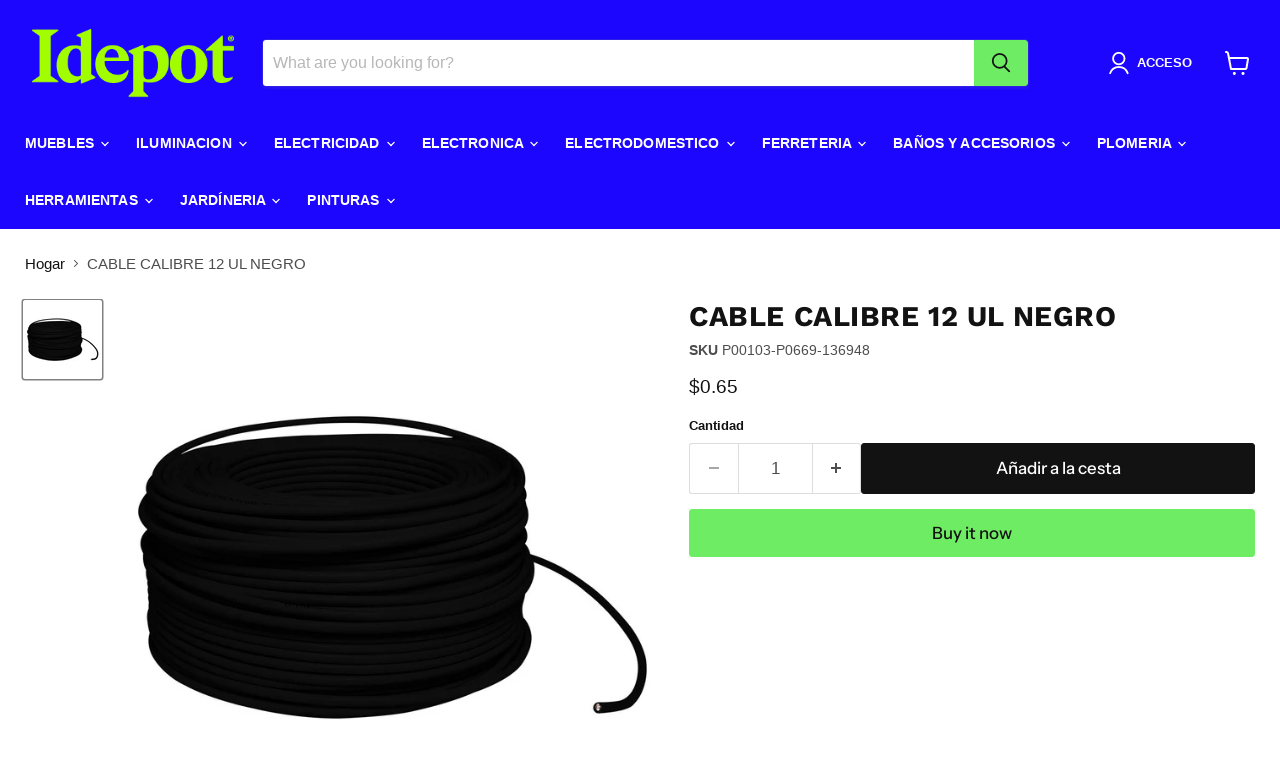

--- FILE ---
content_type: text/html; charset=utf-8
request_url: https://i-depot.com/products/cable-calibre-12-ul-negro
body_size: 26052
content:
<!doctype html>
<html class="no-js no-touch" lang="en">
  <head>


  <script>
    window.Store = window.Store || {};
    window.Store.id = 54300541115;
  </script>
    <meta charset="utf-8">
    <meta http-equiv="x-ua-compatible" content="IE=edge">

    <link rel="preconnect" href="https://cdn.shopify.com">
    <link rel="preconnect" href="https://fonts.shopifycdn.com">
    <link rel="preconnect" href="https://v.shopify.com">
    <link rel="preconnect" href="https://cdn.shopifycloud.com">

    <title>CABLE CALIBRE 12 UL NEGRO — IDEPOTSHOP</title>

    

    

    
      <link rel="canonical" href="https://i-depot.com/products/cable-calibre-12-ul-negro" />
    

    <meta name="viewport" content="width=device-width">

    
    















<meta property="og:site_name" content="IDEPOTSHOP">
<meta property="og:url" content="https://i-depot.com/products/cable-calibre-12-ul-negro">
<meta property="og:title" content="CABLE CALIBRE 12 UL NEGRO">
<meta property="og:type" content="website">
<meta property="og:description" content="Tienda">




    
    
    

    
    
    <meta
      property="og:image"
      content="https://i-depot.com/cdn/shop/files/P0669-136948_1200x1200.jpg?v=1692049167"
    />
    <meta
      property="og:image:secure_url"
      content="https://i-depot.com/cdn/shop/files/P0669-136948_1200x1200.jpg?v=1692049167"
    />
    <meta property="og:image:width" content="1200" />
    <meta property="og:image:height" content="1200" />
    
    
    <meta property="og:image:alt" content="Social media image" />
  
















<meta name="twitter:title" content="CABLE CALIBRE 12 UL NEGRO">
<meta name="twitter:description" content="Tienda">


    
    
    
      
      
      <meta name="twitter:card" content="summary">
    
    
    <meta
      property="twitter:image"
      content="https://i-depot.com/cdn/shop/files/P0669-136948_1200x1200_crop_center.jpg?v=1692049167"
    />
    <meta property="twitter:image:width" content="1200" />
    <meta property="twitter:image:height" content="1200" />
    
    
    <meta property="twitter:image:alt" content="Social media image" />
  



    <link rel="preload" href="" as="font" crossorigin="anonymous">
    <link rel="preload" as="style" href="//i-depot.com/cdn/shop/t/18/assets/theme.css?v=83321961037190972601759333378">

    <script>window.performance && window.performance.mark && window.performance.mark('shopify.content_for_header.start');</script><meta id="shopify-digital-wallet" name="shopify-digital-wallet" content="/54300541115/digital_wallets/dialog">
<link rel="alternate" type="application/json+oembed" href="https://i-depot.com/products/cable-calibre-12-ul-negro.oembed">
<script async="async" src="/checkouts/internal/preloads.js?locale=en-PA"></script>
<script id="shopify-features" type="application/json">{"accessToken":"cbcb1c3d45ac133120c8d14e6f79ae3e","betas":["rich-media-storefront-analytics"],"domain":"i-depot.com","predictiveSearch":true,"shopId":54300541115,"locale":"en"}</script>
<script>var Shopify = Shopify || {};
Shopify.shop = "idepotshop.myshopify.com";
Shopify.locale = "en";
Shopify.currency = {"active":"USD","rate":"1.0"};
Shopify.country = "PA";
Shopify.theme = {"name":"Copy of Empire","id":133040046267,"schema_name":"Empire","schema_version":"8.1.0","theme_store_id":838,"role":"main"};
Shopify.theme.handle = "null";
Shopify.theme.style = {"id":null,"handle":null};
Shopify.cdnHost = "i-depot.com/cdn";
Shopify.routes = Shopify.routes || {};
Shopify.routes.root = "/";</script>
<script type="module">!function(o){(o.Shopify=o.Shopify||{}).modules=!0}(window);</script>
<script>!function(o){function n(){var o=[];function n(){o.push(Array.prototype.slice.apply(arguments))}return n.q=o,n}var t=o.Shopify=o.Shopify||{};t.loadFeatures=n(),t.autoloadFeatures=n()}(window);</script>
<script id="shop-js-analytics" type="application/json">{"pageType":"product"}</script>
<script defer="defer" async type="module" src="//i-depot.com/cdn/shopifycloud/shop-js/modules/v2/client.init-shop-cart-sync_IZsNAliE.en.esm.js"></script>
<script defer="defer" async type="module" src="//i-depot.com/cdn/shopifycloud/shop-js/modules/v2/chunk.common_0OUaOowp.esm.js"></script>
<script type="module">
  await import("//i-depot.com/cdn/shopifycloud/shop-js/modules/v2/client.init-shop-cart-sync_IZsNAliE.en.esm.js");
await import("//i-depot.com/cdn/shopifycloud/shop-js/modules/v2/chunk.common_0OUaOowp.esm.js");

  window.Shopify.SignInWithShop?.initShopCartSync?.({"fedCMEnabled":true,"windoidEnabled":true});

</script>
<script>(function() {
  var isLoaded = false;
  function asyncLoad() {
    if (isLoaded) return;
    isLoaded = true;
    var urls = ["https:\/\/cdn.shopify.com\/s\/files\/1\/0543\/0054\/1115\/t\/4\/assets\/verify-meteor-menu.js?meteor_tier=free\u0026shop=idepotshop.myshopify.com","\/\/www.powr.io\/powr.js?powr-token=idepotshop.myshopify.com\u0026external-type=shopify\u0026shop=idepotshop.myshopify.com","https:\/\/shy.elfsight.com\/p\/platform.js?shop=idepotshop.myshopify.com"];
    for (var i = 0; i < urls.length; i++) {
      var s = document.createElement('script');
      s.type = 'text/javascript';
      s.async = true;
      s.src = urls[i];
      var x = document.getElementsByTagName('script')[0];
      x.parentNode.insertBefore(s, x);
    }
  };
  if(window.attachEvent) {
    window.attachEvent('onload', asyncLoad);
  } else {
    window.addEventListener('load', asyncLoad, false);
  }
})();</script>
<script id="__st">var __st={"a":54300541115,"offset":-18000,"reqid":"3ee30344-f331-4695-96da-536e6e0a748f-1768553590","pageurl":"i-depot.com\/products\/cable-calibre-12-ul-negro","u":"d272ec1c9cc5","p":"product","rtyp":"product","rid":7834125402299};</script>
<script>window.ShopifyPaypalV4VisibilityTracking = true;</script>
<script id="captcha-bootstrap">!function(){'use strict';const t='contact',e='account',n='new_comment',o=[[t,t],['blogs',n],['comments',n],[t,'customer']],c=[[e,'customer_login'],[e,'guest_login'],[e,'recover_customer_password'],[e,'create_customer']],r=t=>t.map((([t,e])=>`form[action*='/${t}']:not([data-nocaptcha='true']) input[name='form_type'][value='${e}']`)).join(','),a=t=>()=>t?[...document.querySelectorAll(t)].map((t=>t.form)):[];function s(){const t=[...o],e=r(t);return a(e)}const i='password',u='form_key',d=['recaptcha-v3-token','g-recaptcha-response','h-captcha-response',i],f=()=>{try{return window.sessionStorage}catch{return}},m='__shopify_v',_=t=>t.elements[u];function p(t,e,n=!1){try{const o=window.sessionStorage,c=JSON.parse(o.getItem(e)),{data:r}=function(t){const{data:e,action:n}=t;return t[m]||n?{data:e,action:n}:{data:t,action:n}}(c);for(const[e,n]of Object.entries(r))t.elements[e]&&(t.elements[e].value=n);n&&o.removeItem(e)}catch(o){console.error('form repopulation failed',{error:o})}}const l='form_type',E='cptcha';function T(t){t.dataset[E]=!0}const w=window,h=w.document,L='Shopify',v='ce_forms',y='captcha';let A=!1;((t,e)=>{const n=(g='f06e6c50-85a8-45c8-87d0-21a2b65856fe',I='https://cdn.shopify.com/shopifycloud/storefront-forms-hcaptcha/ce_storefront_forms_captcha_hcaptcha.v1.5.2.iife.js',D={infoText:'Protected by hCaptcha',privacyText:'Privacy',termsText:'Terms'},(t,e,n)=>{const o=w[L][v],c=o.bindForm;if(c)return c(t,g,e,D).then(n);var r;o.q.push([[t,g,e,D],n]),r=I,A||(h.body.append(Object.assign(h.createElement('script'),{id:'captcha-provider',async:!0,src:r})),A=!0)});var g,I,D;w[L]=w[L]||{},w[L][v]=w[L][v]||{},w[L][v].q=[],w[L][y]=w[L][y]||{},w[L][y].protect=function(t,e){n(t,void 0,e),T(t)},Object.freeze(w[L][y]),function(t,e,n,w,h,L){const[v,y,A,g]=function(t,e,n){const i=e?o:[],u=t?c:[],d=[...i,...u],f=r(d),m=r(i),_=r(d.filter((([t,e])=>n.includes(e))));return[a(f),a(m),a(_),s()]}(w,h,L),I=t=>{const e=t.target;return e instanceof HTMLFormElement?e:e&&e.form},D=t=>v().includes(t);t.addEventListener('submit',(t=>{const e=I(t);if(!e)return;const n=D(e)&&!e.dataset.hcaptchaBound&&!e.dataset.recaptchaBound,o=_(e),c=g().includes(e)&&(!o||!o.value);(n||c)&&t.preventDefault(),c&&!n&&(function(t){try{if(!f())return;!function(t){const e=f();if(!e)return;const n=_(t);if(!n)return;const o=n.value;o&&e.removeItem(o)}(t);const e=Array.from(Array(32),(()=>Math.random().toString(36)[2])).join('');!function(t,e){_(t)||t.append(Object.assign(document.createElement('input'),{type:'hidden',name:u})),t.elements[u].value=e}(t,e),function(t,e){const n=f();if(!n)return;const o=[...t.querySelectorAll(`input[type='${i}']`)].map((({name:t})=>t)),c=[...d,...o],r={};for(const[a,s]of new FormData(t).entries())c.includes(a)||(r[a]=s);n.setItem(e,JSON.stringify({[m]:1,action:t.action,data:r}))}(t,e)}catch(e){console.error('failed to persist form',e)}}(e),e.submit())}));const S=(t,e)=>{t&&!t.dataset[E]&&(n(t,e.some((e=>e===t))),T(t))};for(const o of['focusin','change'])t.addEventListener(o,(t=>{const e=I(t);D(e)&&S(e,y())}));const B=e.get('form_key'),M=e.get(l),P=B&&M;t.addEventListener('DOMContentLoaded',(()=>{const t=y();if(P)for(const e of t)e.elements[l].value===M&&p(e,B);[...new Set([...A(),...v().filter((t=>'true'===t.dataset.shopifyCaptcha))])].forEach((e=>S(e,t)))}))}(h,new URLSearchParams(w.location.search),n,t,e,['guest_login'])})(!0,!0)}();</script>
<script integrity="sha256-4kQ18oKyAcykRKYeNunJcIwy7WH5gtpwJnB7kiuLZ1E=" data-source-attribution="shopify.loadfeatures" defer="defer" src="//i-depot.com/cdn/shopifycloud/storefront/assets/storefront/load_feature-a0a9edcb.js" crossorigin="anonymous"></script>
<script data-source-attribution="shopify.dynamic_checkout.dynamic.init">var Shopify=Shopify||{};Shopify.PaymentButton=Shopify.PaymentButton||{isStorefrontPortableWallets:!0,init:function(){window.Shopify.PaymentButton.init=function(){};var t=document.createElement("script");t.src="https://i-depot.com/cdn/shopifycloud/portable-wallets/latest/portable-wallets.en.js",t.type="module",document.head.appendChild(t)}};
</script>
<script data-source-attribution="shopify.dynamic_checkout.buyer_consent">
  function portableWalletsHideBuyerConsent(e){var t=document.getElementById("shopify-buyer-consent"),n=document.getElementById("shopify-subscription-policy-button");t&&n&&(t.classList.add("hidden"),t.setAttribute("aria-hidden","true"),n.removeEventListener("click",e))}function portableWalletsShowBuyerConsent(e){var t=document.getElementById("shopify-buyer-consent"),n=document.getElementById("shopify-subscription-policy-button");t&&n&&(t.classList.remove("hidden"),t.removeAttribute("aria-hidden"),n.addEventListener("click",e))}window.Shopify?.PaymentButton&&(window.Shopify.PaymentButton.hideBuyerConsent=portableWalletsHideBuyerConsent,window.Shopify.PaymentButton.showBuyerConsent=portableWalletsShowBuyerConsent);
</script>
<script>
  function portableWalletsCleanup(e){e&&e.src&&console.error("Failed to load portable wallets script "+e.src);var t=document.querySelectorAll("shopify-accelerated-checkout .shopify-payment-button__skeleton, shopify-accelerated-checkout-cart .wallet-cart-button__skeleton"),e=document.getElementById("shopify-buyer-consent");for(let e=0;e<t.length;e++)t[e].remove();e&&e.remove()}function portableWalletsNotLoadedAsModule(e){e instanceof ErrorEvent&&"string"==typeof e.message&&e.message.includes("import.meta")&&"string"==typeof e.filename&&e.filename.includes("portable-wallets")&&(window.removeEventListener("error",portableWalletsNotLoadedAsModule),window.Shopify.PaymentButton.failedToLoad=e,"loading"===document.readyState?document.addEventListener("DOMContentLoaded",window.Shopify.PaymentButton.init):window.Shopify.PaymentButton.init())}window.addEventListener("error",portableWalletsNotLoadedAsModule);
</script>

<script type="module" src="https://i-depot.com/cdn/shopifycloud/portable-wallets/latest/portable-wallets.en.js" onError="portableWalletsCleanup(this)" crossorigin="anonymous"></script>
<script nomodule>
  document.addEventListener("DOMContentLoaded", portableWalletsCleanup);
</script>

<link id="shopify-accelerated-checkout-styles" rel="stylesheet" media="screen" href="https://i-depot.com/cdn/shopifycloud/portable-wallets/latest/accelerated-checkout-backwards-compat.css" crossorigin="anonymous">
<style id="shopify-accelerated-checkout-cart">
        #shopify-buyer-consent {
  margin-top: 1em;
  display: inline-block;
  width: 100%;
}

#shopify-buyer-consent.hidden {
  display: none;
}

#shopify-subscription-policy-button {
  background: none;
  border: none;
  padding: 0;
  text-decoration: underline;
  font-size: inherit;
  cursor: pointer;
}

#shopify-subscription-policy-button::before {
  box-shadow: none;
}

      </style>

<script>window.performance && window.performance.mark && window.performance.mark('shopify.content_for_header.end');</script>

    <link href="//i-depot.com/cdn/shop/t/18/assets/theme.css?v=83321961037190972601759333378" rel="stylesheet" type="text/css" media="all" />

    
    <script>
      window.Theme = window.Theme || {};
      window.Theme.version = '8.1.0';
      window.Theme.name = 'Empire';
      window.Theme.routes = {
        "root_url": "/",
        "account_url": "/account",
        "account_login_url": "/account/login",
        "account_logout_url": "/account/logout",
        "account_register_url": "/account/register",
        "account_addresses_url": "/account/addresses",
        "collections_url": "/collections",
        "all_products_collection_url": "/collections/all",
        "search_url": "/search",
        "cart_url": "/cart",
        "cart_add_url": "/cart/add",
        "cart_change_url": "/cart/change",
        "cart_clear_url": "/cart/clear",
        "product_recommendations_url": "/recommendations/products",
      };
    </script>
    

  <link href="https://monorail-edge.shopifysvc.com" rel="dns-prefetch">
<script>(function(){if ("sendBeacon" in navigator && "performance" in window) {try {var session_token_from_headers = performance.getEntriesByType('navigation')[0].serverTiming.find(x => x.name == '_s').description;} catch {var session_token_from_headers = undefined;}var session_cookie_matches = document.cookie.match(/_shopify_s=([^;]*)/);var session_token_from_cookie = session_cookie_matches && session_cookie_matches.length === 2 ? session_cookie_matches[1] : "";var session_token = session_token_from_headers || session_token_from_cookie || "";function handle_abandonment_event(e) {var entries = performance.getEntries().filter(function(entry) {return /monorail-edge.shopifysvc.com/.test(entry.name);});if (!window.abandonment_tracked && entries.length === 0) {window.abandonment_tracked = true;var currentMs = Date.now();var navigation_start = performance.timing.navigationStart;var payload = {shop_id: 54300541115,url: window.location.href,navigation_start,duration: currentMs - navigation_start,session_token,page_type: "product"};window.navigator.sendBeacon("https://monorail-edge.shopifysvc.com/v1/produce", JSON.stringify({schema_id: "online_store_buyer_site_abandonment/1.1",payload: payload,metadata: {event_created_at_ms: currentMs,event_sent_at_ms: currentMs}}));}}window.addEventListener('pagehide', handle_abandonment_event);}}());</script>
<script id="web-pixels-manager-setup">(function e(e,d,r,n,o){if(void 0===o&&(o={}),!Boolean(null===(a=null===(i=window.Shopify)||void 0===i?void 0:i.analytics)||void 0===a?void 0:a.replayQueue)){var i,a;window.Shopify=window.Shopify||{};var t=window.Shopify;t.analytics=t.analytics||{};var s=t.analytics;s.replayQueue=[],s.publish=function(e,d,r){return s.replayQueue.push([e,d,r]),!0};try{self.performance.mark("wpm:start")}catch(e){}var l=function(){var e={modern:/Edge?\/(1{2}[4-9]|1[2-9]\d|[2-9]\d{2}|\d{4,})\.\d+(\.\d+|)|Firefox\/(1{2}[4-9]|1[2-9]\d|[2-9]\d{2}|\d{4,})\.\d+(\.\d+|)|Chrom(ium|e)\/(9{2}|\d{3,})\.\d+(\.\d+|)|(Maci|X1{2}).+ Version\/(15\.\d+|(1[6-9]|[2-9]\d|\d{3,})\.\d+)([,.]\d+|)( \(\w+\)|)( Mobile\/\w+|) Safari\/|Chrome.+OPR\/(9{2}|\d{3,})\.\d+\.\d+|(CPU[ +]OS|iPhone[ +]OS|CPU[ +]iPhone|CPU IPhone OS|CPU iPad OS)[ +]+(15[._]\d+|(1[6-9]|[2-9]\d|\d{3,})[._]\d+)([._]\d+|)|Android:?[ /-](13[3-9]|1[4-9]\d|[2-9]\d{2}|\d{4,})(\.\d+|)(\.\d+|)|Android.+Firefox\/(13[5-9]|1[4-9]\d|[2-9]\d{2}|\d{4,})\.\d+(\.\d+|)|Android.+Chrom(ium|e)\/(13[3-9]|1[4-9]\d|[2-9]\d{2}|\d{4,})\.\d+(\.\d+|)|SamsungBrowser\/([2-9]\d|\d{3,})\.\d+/,legacy:/Edge?\/(1[6-9]|[2-9]\d|\d{3,})\.\d+(\.\d+|)|Firefox\/(5[4-9]|[6-9]\d|\d{3,})\.\d+(\.\d+|)|Chrom(ium|e)\/(5[1-9]|[6-9]\d|\d{3,})\.\d+(\.\d+|)([\d.]+$|.*Safari\/(?![\d.]+ Edge\/[\d.]+$))|(Maci|X1{2}).+ Version\/(10\.\d+|(1[1-9]|[2-9]\d|\d{3,})\.\d+)([,.]\d+|)( \(\w+\)|)( Mobile\/\w+|) Safari\/|Chrome.+OPR\/(3[89]|[4-9]\d|\d{3,})\.\d+\.\d+|(CPU[ +]OS|iPhone[ +]OS|CPU[ +]iPhone|CPU IPhone OS|CPU iPad OS)[ +]+(10[._]\d+|(1[1-9]|[2-9]\d|\d{3,})[._]\d+)([._]\d+|)|Android:?[ /-](13[3-9]|1[4-9]\d|[2-9]\d{2}|\d{4,})(\.\d+|)(\.\d+|)|Mobile Safari.+OPR\/([89]\d|\d{3,})\.\d+\.\d+|Android.+Firefox\/(13[5-9]|1[4-9]\d|[2-9]\d{2}|\d{4,})\.\d+(\.\d+|)|Android.+Chrom(ium|e)\/(13[3-9]|1[4-9]\d|[2-9]\d{2}|\d{4,})\.\d+(\.\d+|)|Android.+(UC? ?Browser|UCWEB|U3)[ /]?(15\.([5-9]|\d{2,})|(1[6-9]|[2-9]\d|\d{3,})\.\d+)\.\d+|SamsungBrowser\/(5\.\d+|([6-9]|\d{2,})\.\d+)|Android.+MQ{2}Browser\/(14(\.(9|\d{2,})|)|(1[5-9]|[2-9]\d|\d{3,})(\.\d+|))(\.\d+|)|K[Aa][Ii]OS\/(3\.\d+|([4-9]|\d{2,})\.\d+)(\.\d+|)/},d=e.modern,r=e.legacy,n=navigator.userAgent;return n.match(d)?"modern":n.match(r)?"legacy":"unknown"}(),u="modern"===l?"modern":"legacy",c=(null!=n?n:{modern:"",legacy:""})[u],f=function(e){return[e.baseUrl,"/wpm","/b",e.hashVersion,"modern"===e.buildTarget?"m":"l",".js"].join("")}({baseUrl:d,hashVersion:r,buildTarget:u}),m=function(e){var d=e.version,r=e.bundleTarget,n=e.surface,o=e.pageUrl,i=e.monorailEndpoint;return{emit:function(e){var a=e.status,t=e.errorMsg,s=(new Date).getTime(),l=JSON.stringify({metadata:{event_sent_at_ms:s},events:[{schema_id:"web_pixels_manager_load/3.1",payload:{version:d,bundle_target:r,page_url:o,status:a,surface:n,error_msg:t},metadata:{event_created_at_ms:s}}]});if(!i)return console&&console.warn&&console.warn("[Web Pixels Manager] No Monorail endpoint provided, skipping logging."),!1;try{return self.navigator.sendBeacon.bind(self.navigator)(i,l)}catch(e){}var u=new XMLHttpRequest;try{return u.open("POST",i,!0),u.setRequestHeader("Content-Type","text/plain"),u.send(l),!0}catch(e){return console&&console.warn&&console.warn("[Web Pixels Manager] Got an unhandled error while logging to Monorail."),!1}}}}({version:r,bundleTarget:l,surface:e.surface,pageUrl:self.location.href,monorailEndpoint:e.monorailEndpoint});try{o.browserTarget=l,function(e){var d=e.src,r=e.async,n=void 0===r||r,o=e.onload,i=e.onerror,a=e.sri,t=e.scriptDataAttributes,s=void 0===t?{}:t,l=document.createElement("script"),u=document.querySelector("head"),c=document.querySelector("body");if(l.async=n,l.src=d,a&&(l.integrity=a,l.crossOrigin="anonymous"),s)for(var f in s)if(Object.prototype.hasOwnProperty.call(s,f))try{l.dataset[f]=s[f]}catch(e){}if(o&&l.addEventListener("load",o),i&&l.addEventListener("error",i),u)u.appendChild(l);else{if(!c)throw new Error("Did not find a head or body element to append the script");c.appendChild(l)}}({src:f,async:!0,onload:function(){if(!function(){var e,d;return Boolean(null===(d=null===(e=window.Shopify)||void 0===e?void 0:e.analytics)||void 0===d?void 0:d.initialized)}()){var d=window.webPixelsManager.init(e)||void 0;if(d){var r=window.Shopify.analytics;r.replayQueue.forEach((function(e){var r=e[0],n=e[1],o=e[2];d.publishCustomEvent(r,n,o)})),r.replayQueue=[],r.publish=d.publishCustomEvent,r.visitor=d.visitor,r.initialized=!0}}},onerror:function(){return m.emit({status:"failed",errorMsg:"".concat(f," has failed to load")})},sri:function(e){var d=/^sha384-[A-Za-z0-9+/=]+$/;return"string"==typeof e&&d.test(e)}(c)?c:"",scriptDataAttributes:o}),m.emit({status:"loading"})}catch(e){m.emit({status:"failed",errorMsg:(null==e?void 0:e.message)||"Unknown error"})}}})({shopId: 54300541115,storefrontBaseUrl: "https://i-depot.com",extensionsBaseUrl: "https://extensions.shopifycdn.com/cdn/shopifycloud/web-pixels-manager",monorailEndpoint: "https://monorail-edge.shopifysvc.com/unstable/produce_batch",surface: "storefront-renderer",enabledBetaFlags: ["2dca8a86"],webPixelsConfigList: [{"id":"shopify-app-pixel","configuration":"{}","eventPayloadVersion":"v1","runtimeContext":"STRICT","scriptVersion":"0450","apiClientId":"shopify-pixel","type":"APP","privacyPurposes":["ANALYTICS","MARKETING"]},{"id":"shopify-custom-pixel","eventPayloadVersion":"v1","runtimeContext":"LAX","scriptVersion":"0450","apiClientId":"shopify-pixel","type":"CUSTOM","privacyPurposes":["ANALYTICS","MARKETING"]}],isMerchantRequest: false,initData: {"shop":{"name":"IDEPOTSHOP","paymentSettings":{"currencyCode":"USD"},"myshopifyDomain":"idepotshop.myshopify.com","countryCode":"PA","storefrontUrl":"https:\/\/i-depot.com"},"customer":null,"cart":null,"checkout":null,"productVariants":[{"price":{"amount":0.65,"currencyCode":"USD"},"product":{"title":"CABLE CALIBRE 12 UL NEGRO","vendor":"EMPRESAS CARBONE S.A","id":"7834125402299","untranslatedTitle":"CABLE CALIBRE 12 UL NEGRO","url":"\/products\/cable-calibre-12-ul-negro","type":"Electricidad"},"id":"44601449152699","image":{"src":"\/\/i-depot.com\/cdn\/shop\/files\/P0669-136948.jpg?v=1692049167"},"sku":"P00103-P0669-136948","title":"Default Title","untranslatedTitle":"Default Title"}],"purchasingCompany":null},},"https://i-depot.com/cdn","fcfee988w5aeb613cpc8e4bc33m6693e112",{"modern":"","legacy":""},{"shopId":"54300541115","storefrontBaseUrl":"https:\/\/i-depot.com","extensionBaseUrl":"https:\/\/extensions.shopifycdn.com\/cdn\/shopifycloud\/web-pixels-manager","surface":"storefront-renderer","enabledBetaFlags":"[\"2dca8a86\"]","isMerchantRequest":"false","hashVersion":"fcfee988w5aeb613cpc8e4bc33m6693e112","publish":"custom","events":"[[\"page_viewed\",{}],[\"product_viewed\",{\"productVariant\":{\"price\":{\"amount\":0.65,\"currencyCode\":\"USD\"},\"product\":{\"title\":\"CABLE CALIBRE 12 UL NEGRO\",\"vendor\":\"EMPRESAS CARBONE S.A\",\"id\":\"7834125402299\",\"untranslatedTitle\":\"CABLE CALIBRE 12 UL NEGRO\",\"url\":\"\/products\/cable-calibre-12-ul-negro\",\"type\":\"Electricidad\"},\"id\":\"44601449152699\",\"image\":{\"src\":\"\/\/i-depot.com\/cdn\/shop\/files\/P0669-136948.jpg?v=1692049167\"},\"sku\":\"P00103-P0669-136948\",\"title\":\"Default Title\",\"untranslatedTitle\":\"Default Title\"}}]]"});</script><script>
  window.ShopifyAnalytics = window.ShopifyAnalytics || {};
  window.ShopifyAnalytics.meta = window.ShopifyAnalytics.meta || {};
  window.ShopifyAnalytics.meta.currency = 'USD';
  var meta = {"product":{"id":7834125402299,"gid":"gid:\/\/shopify\/Product\/7834125402299","vendor":"EMPRESAS CARBONE S.A","type":"Electricidad","handle":"cable-calibre-12-ul-negro","variants":[{"id":44601449152699,"price":65,"name":"CABLE CALIBRE 12 UL NEGRO","public_title":null,"sku":"P00103-P0669-136948"}],"remote":false},"page":{"pageType":"product","resourceType":"product","resourceId":7834125402299,"requestId":"3ee30344-f331-4695-96da-536e6e0a748f-1768553590"}};
  for (var attr in meta) {
    window.ShopifyAnalytics.meta[attr] = meta[attr];
  }
</script>
<script class="analytics">
  (function () {
    var customDocumentWrite = function(content) {
      var jquery = null;

      if (window.jQuery) {
        jquery = window.jQuery;
      } else if (window.Checkout && window.Checkout.$) {
        jquery = window.Checkout.$;
      }

      if (jquery) {
        jquery('body').append(content);
      }
    };

    var hasLoggedConversion = function(token) {
      if (token) {
        return document.cookie.indexOf('loggedConversion=' + token) !== -1;
      }
      return false;
    }

    var setCookieIfConversion = function(token) {
      if (token) {
        var twoMonthsFromNow = new Date(Date.now());
        twoMonthsFromNow.setMonth(twoMonthsFromNow.getMonth() + 2);

        document.cookie = 'loggedConversion=' + token + '; expires=' + twoMonthsFromNow;
      }
    }

    var trekkie = window.ShopifyAnalytics.lib = window.trekkie = window.trekkie || [];
    if (trekkie.integrations) {
      return;
    }
    trekkie.methods = [
      'identify',
      'page',
      'ready',
      'track',
      'trackForm',
      'trackLink'
    ];
    trekkie.factory = function(method) {
      return function() {
        var args = Array.prototype.slice.call(arguments);
        args.unshift(method);
        trekkie.push(args);
        return trekkie;
      };
    };
    for (var i = 0; i < trekkie.methods.length; i++) {
      var key = trekkie.methods[i];
      trekkie[key] = trekkie.factory(key);
    }
    trekkie.load = function(config) {
      trekkie.config = config || {};
      trekkie.config.initialDocumentCookie = document.cookie;
      var first = document.getElementsByTagName('script')[0];
      var script = document.createElement('script');
      script.type = 'text/javascript';
      script.onerror = function(e) {
        var scriptFallback = document.createElement('script');
        scriptFallback.type = 'text/javascript';
        scriptFallback.onerror = function(error) {
                var Monorail = {
      produce: function produce(monorailDomain, schemaId, payload) {
        var currentMs = new Date().getTime();
        var event = {
          schema_id: schemaId,
          payload: payload,
          metadata: {
            event_created_at_ms: currentMs,
            event_sent_at_ms: currentMs
          }
        };
        return Monorail.sendRequest("https://" + monorailDomain + "/v1/produce", JSON.stringify(event));
      },
      sendRequest: function sendRequest(endpointUrl, payload) {
        // Try the sendBeacon API
        if (window && window.navigator && typeof window.navigator.sendBeacon === 'function' && typeof window.Blob === 'function' && !Monorail.isIos12()) {
          var blobData = new window.Blob([payload], {
            type: 'text/plain'
          });

          if (window.navigator.sendBeacon(endpointUrl, blobData)) {
            return true;
          } // sendBeacon was not successful

        } // XHR beacon

        var xhr = new XMLHttpRequest();

        try {
          xhr.open('POST', endpointUrl);
          xhr.setRequestHeader('Content-Type', 'text/plain');
          xhr.send(payload);
        } catch (e) {
          console.log(e);
        }

        return false;
      },
      isIos12: function isIos12() {
        return window.navigator.userAgent.lastIndexOf('iPhone; CPU iPhone OS 12_') !== -1 || window.navigator.userAgent.lastIndexOf('iPad; CPU OS 12_') !== -1;
      }
    };
    Monorail.produce('monorail-edge.shopifysvc.com',
      'trekkie_storefront_load_errors/1.1',
      {shop_id: 54300541115,
      theme_id: 133040046267,
      app_name: "storefront",
      context_url: window.location.href,
      source_url: "//i-depot.com/cdn/s/trekkie.storefront.cd680fe47e6c39ca5d5df5f0a32d569bc48c0f27.min.js"});

        };
        scriptFallback.async = true;
        scriptFallback.src = '//i-depot.com/cdn/s/trekkie.storefront.cd680fe47e6c39ca5d5df5f0a32d569bc48c0f27.min.js';
        first.parentNode.insertBefore(scriptFallback, first);
      };
      script.async = true;
      script.src = '//i-depot.com/cdn/s/trekkie.storefront.cd680fe47e6c39ca5d5df5f0a32d569bc48c0f27.min.js';
      first.parentNode.insertBefore(script, first);
    };
    trekkie.load(
      {"Trekkie":{"appName":"storefront","development":false,"defaultAttributes":{"shopId":54300541115,"isMerchantRequest":null,"themeId":133040046267,"themeCityHash":"12939554441949301928","contentLanguage":"en","currency":"USD","eventMetadataId":"53f75c59-9486-4d1a-8a19-06ec86f86911"},"isServerSideCookieWritingEnabled":true,"monorailRegion":"shop_domain","enabledBetaFlags":["65f19447"]},"Session Attribution":{},"S2S":{"facebookCapiEnabled":false,"source":"trekkie-storefront-renderer","apiClientId":580111}}
    );

    var loaded = false;
    trekkie.ready(function() {
      if (loaded) return;
      loaded = true;

      window.ShopifyAnalytics.lib = window.trekkie;

      var originalDocumentWrite = document.write;
      document.write = customDocumentWrite;
      try { window.ShopifyAnalytics.merchantGoogleAnalytics.call(this); } catch(error) {};
      document.write = originalDocumentWrite;

      window.ShopifyAnalytics.lib.page(null,{"pageType":"product","resourceType":"product","resourceId":7834125402299,"requestId":"3ee30344-f331-4695-96da-536e6e0a748f-1768553590","shopifyEmitted":true});

      var match = window.location.pathname.match(/checkouts\/(.+)\/(thank_you|post_purchase)/)
      var token = match? match[1]: undefined;
      if (!hasLoggedConversion(token)) {
        setCookieIfConversion(token);
        window.ShopifyAnalytics.lib.track("Viewed Product",{"currency":"USD","variantId":44601449152699,"productId":7834125402299,"productGid":"gid:\/\/shopify\/Product\/7834125402299","name":"CABLE CALIBRE 12 UL NEGRO","price":"0.65","sku":"P00103-P0669-136948","brand":"EMPRESAS CARBONE S.A","variant":null,"category":"Electricidad","nonInteraction":true,"remote":false},undefined,undefined,{"shopifyEmitted":true});
      window.ShopifyAnalytics.lib.track("monorail:\/\/trekkie_storefront_viewed_product\/1.1",{"currency":"USD","variantId":44601449152699,"productId":7834125402299,"productGid":"gid:\/\/shopify\/Product\/7834125402299","name":"CABLE CALIBRE 12 UL NEGRO","price":"0.65","sku":"P00103-P0669-136948","brand":"EMPRESAS CARBONE S.A","variant":null,"category":"Electricidad","nonInteraction":true,"remote":false,"referer":"https:\/\/i-depot.com\/products\/cable-calibre-12-ul-negro"});
      }
    });


        var eventsListenerScript = document.createElement('script');
        eventsListenerScript.async = true;
        eventsListenerScript.src = "//i-depot.com/cdn/shopifycloud/storefront/assets/shop_events_listener-3da45d37.js";
        document.getElementsByTagName('head')[0].appendChild(eventsListenerScript);

})();</script>
<script
  defer
  src="https://i-depot.com/cdn/shopifycloud/perf-kit/shopify-perf-kit-3.0.3.min.js"
  data-application="storefront-renderer"
  data-shop-id="54300541115"
  data-render-region="gcp-us-central1"
  data-page-type="product"
  data-theme-instance-id="133040046267"
  data-theme-name="Empire"
  data-theme-version="8.1.0"
  data-monorail-region="shop_domain"
  data-resource-timing-sampling-rate="10"
  data-shs="true"
  data-shs-beacon="true"
  data-shs-export-with-fetch="true"
  data-shs-logs-sample-rate="1"
  data-shs-beacon-endpoint="https://i-depot.com/api/collect"
></script>
</head>

  <body class="template-product" data-instant-allow-query-string data-reduce-animations>
    <div style="--background-color: #fff">
      


    </div>

    <script>
      document.documentElement.className=document.documentElement.className.replace(/\bno-js\b/,'js');
      if(window.Shopify&&window.Shopify.designMode)document.documentElement.className+=' in-theme-editor';
      if(('ontouchstart' in window)||window.DocumentTouch&&document instanceof DocumentTouch)document.documentElement.className=document.documentElement.className.replace(/\bno-touch\b/,'has-touch');
    </script>

    
    <svg
      class="icon-star-reference"
      aria-hidden="true"
      focusable="false"
      role="presentation"
      xmlns="http://www.w3.org/2000/svg" width="20" height="20" viewBox="3 3 17 17" fill="none"
    >
      <symbol id="icon-star">
        <rect class="icon-star-background" width="20" height="20" fill="currentColor"/>
        <path d="M10 3L12.163 7.60778L17 8.35121L13.5 11.9359L14.326 17L10 14.6078L5.674 17L6.5 11.9359L3 8.35121L7.837 7.60778L10 3Z" stroke="currentColor" stroke-width="2" stroke-linecap="round" stroke-linejoin="round" fill="none"/>
      </symbol>
      <clipPath id="icon-star-clip">
        <path d="M10 3L12.163 7.60778L17 8.35121L13.5 11.9359L14.326 17L10 14.6078L5.674 17L6.5 11.9359L3 8.35121L7.837 7.60778L10 3Z" stroke="currentColor" stroke-width="2" stroke-linecap="round" stroke-linejoin="round"/>
      </clipPath>
    </svg>
    


    <a class="skip-to-main" href="#site-main">saltar al contenido</a>

    <div id="shopify-section-static-announcement" class="shopify-section site-announcement"><script
  type="application/json"
  data-section-id="static-announcement"
  data-section-type="static-announcement">
</script>










</div>

    <div id="shopify-section-static-utility-bar" class="shopify-section"><style data-shopify>
  .utility-bar {
    background-color: #1c06fe;
    border-bottom: 1px solid #353535;
  }

  .utility-bar .social-link,
  .utility-bar__menu-link {
    color: #ffffff;
  }

  .utility-bar .disclosure__toggle {
    --disclosure-toggle-text-color: #ffffff;
    --disclosure-toggle-background-color: #1c06fe;
  }

  .utility-bar .disclosure__toggle:hover {
    --disclosure-toggle-text-color: #e9ad14;
  }

  .utility-bar .social-link:hover,
  .utility-bar__menu-link:hover {
    color: #e9ad14;
  }

  .utility-bar .disclosure__toggle::after {
    --disclosure-toggle-svg-color: #ffffff;
  }

  .utility-bar .disclosure__toggle:hover::after {
    --disclosure-toggle-svg-color: #e9ad14;
  }
</style>

<script
  type="application/json"
  data-section-type="static-utility-bar"
  data-section-id="static-utility-bar"
  data-section-data
>
  {
    "settings": {
      "mobile_layout": "below"
    }
  }
</script>

</div>

    <header
      class="site-header site-header-nav--open"
      role="banner"
      data-site-header
    >
      <div id="shopify-section-static-header" class="shopify-section site-header-wrapper">


<script
  type="application/json"
  data-section-id="static-header"
  data-section-type="static-header"
  data-section-data>
  {
    "settings": {
      "sticky_header": true,
      "has_box_shadow": false,
      "live_search": {
        "enable": true,
        "enable_images": true,
        "enable_content": false,
        "money_format": "${{amount}}",
        "show_mobile_search_bar": false,
        "context": {
          "view_all_results": "View all results",
          "view_all_products": "View all products",
          "content_results": {
            "title": "Pages \u0026amp; Posts",
            "no_results": "No results."
          },
          "no_results_products": {
            "title": "No products for “*terms*”.",
            "title_in_category": "No products for “*terms*” in *category*.",
            "message": "Sorry, we couldn’t find any matches."
          }
        }
      }
    }
  }
</script>





<style data-shopify>
  .site-logo {
    max-width: 250px;
  }

  .site-logo-image {
    max-height: 85px;
  }
</style>

<div
  class="
    site-header-main
    
      site-header--full-width
    
  "
  data-site-header-main
  data-site-header-sticky
  
    data-site-header-mobile-search-button
  
>
  <button class="site-header-menu-toggle" data-menu-toggle>
    <div class="site-header-menu-toggle--button" tabindex="-1">
      <span class="toggle-icon--bar toggle-icon--bar-top"></span>
      <span class="toggle-icon--bar toggle-icon--bar-middle"></span>
      <span class="toggle-icon--bar toggle-icon--bar-bottom"></span>
      <span class="visually-hidden">Menú</span>
    </div>
  </button>

  
    
    
      <button
        class="site-header-mobile-search-button"
        data-mobile-search-button
      >
        
      <div class="site-header-mobile-search-button--button" tabindex="-1">
        <svg
  aria-hidden="true"
  focusable="false"
  role="presentation"
  xmlns="http://www.w3.org/2000/svg"
  width="23"
  height="24"
  fill="none"
  viewBox="0 0 23 24"
>
  <path d="M21 21L15.5 15.5" stroke="currentColor" stroke-width="2" stroke-linecap="round"/>
  <circle cx="10" cy="9" r="8" stroke="currentColor" stroke-width="2"/>
</svg>

      </div>
    
      </button>
    
  

  <div
    class="
      site-header-main-content
      
    "
  >
    <div class="site-header-logo">
      <a
        class="site-logo"
        href="/">
        
          
          

          

  

  <img
    
      src="//i-depot.com/cdn/shop/files/Logo_Idepot_home_300x120.png?v=1614011042"
    
    alt=""

    
      data-rimg
      srcset="//i-depot.com/cdn/shop/files/Logo_Idepot_home_300x120.png?v=1614011042 1x"
    

    class="site-logo-image"
    style="
        object-fit:cover;object-position:50.0% 50.0%;
      
"
    
  >




        
      </a>
    </div>

    





<div class="live-search" data-live-search><form
    class="
      live-search-form
      form-fields-inline
      
    "
    action="/search"
    method="get"
    role="search"
    aria-label="Product"
    data-live-search-form
  >
    <input type="hidden" name="type" value="product">
    <div class="form-field no-label"><input
        class="form-field-input live-search-form-field"
        type="text"
        name="q"
        aria-label="Search"
        placeholder="What are you looking for?"
        
        autocomplete="off"
        data-live-search-input>
      <button
        class="live-search-takeover-cancel"
        type="button"
        data-live-search-takeover-cancel>
        Cancel
      </button>

      <button
        class="live-search-button"
        type="submit"
        aria-label="Buscar"
        data-live-search-submit
      >
        <span class="search-icon search-icon--inactive">
          <svg
  aria-hidden="true"
  focusable="false"
  role="presentation"
  xmlns="http://www.w3.org/2000/svg"
  width="23"
  height="24"
  fill="none"
  viewBox="0 0 23 24"
>
  <path d="M21 21L15.5 15.5" stroke="currentColor" stroke-width="2" stroke-linecap="round"/>
  <circle cx="10" cy="9" r="8" stroke="currentColor" stroke-width="2"/>
</svg>

        </span>
        <span class="search-icon search-icon--active">
          <svg
  aria-hidden="true"
  focusable="false"
  role="presentation"
  width="26"
  height="26"
  viewBox="0 0 26 26"
  xmlns="http://www.w3.org/2000/svg"
>
  <g fill-rule="nonzero" fill="currentColor">
    <path d="M13 26C5.82 26 0 20.18 0 13S5.82 0 13 0s13 5.82 13 13-5.82 13-13 13zm0-3.852a9.148 9.148 0 1 0 0-18.296 9.148 9.148 0 0 0 0 18.296z" opacity=".29"/><path d="M13 26c7.18 0 13-5.82 13-13a1.926 1.926 0 0 0-3.852 0A9.148 9.148 0 0 1 13 22.148 1.926 1.926 0 0 0 13 26z"/>
  </g>
</svg>
        </span>
      </button>
    </div>

    <div class="search-flydown" data-live-search-flydown>
      <div class="search-flydown--placeholder" data-live-search-placeholder>
        <div class="search-flydown--product-items">
          
            <a class="search-flydown--product search-flydown--product" href="#">
              
                <div class="search-flydown--product-image">
                  <svg class="placeholder--image placeholder--content-image" xmlns="http://www.w3.org/2000/svg" viewBox="0 0 525.5 525.5"><path d="M324.5 212.7H203c-1.6 0-2.8 1.3-2.8 2.8V308c0 1.6 1.3 2.8 2.8 2.8h121.6c1.6 0 2.8-1.3 2.8-2.8v-92.5c0-1.6-1.3-2.8-2.9-2.8zm1.1 95.3c0 .6-.5 1.1-1.1 1.1H203c-.6 0-1.1-.5-1.1-1.1v-92.5c0-.6.5-1.1 1.1-1.1h121.6c.6 0 1.1.5 1.1 1.1V308z"/><path d="M210.4 299.5H240v.1s.1 0 .2-.1h75.2v-76.2h-105v76.2zm1.8-7.2l20-20c1.6-1.6 3.8-2.5 6.1-2.5s4.5.9 6.1 2.5l1.5 1.5 16.8 16.8c-12.9 3.3-20.7 6.3-22.8 7.2h-27.7v-5.5zm101.5-10.1c-20.1 1.7-36.7 4.8-49.1 7.9l-16.9-16.9 26.3-26.3c1.6-1.6 3.8-2.5 6.1-2.5s4.5.9 6.1 2.5l27.5 27.5v7.8zm-68.9 15.5c9.7-3.5 33.9-10.9 68.9-13.8v13.8h-68.9zm68.9-72.7v46.8l-26.2-26.2c-1.9-1.9-4.5-3-7.3-3s-5.4 1.1-7.3 3l-26.3 26.3-.9-.9c-1.9-1.9-4.5-3-7.3-3s-5.4 1.1-7.3 3l-18.8 18.8V225h101.4z"/><path d="M232.8 254c4.6 0 8.3-3.7 8.3-8.3s-3.7-8.3-8.3-8.3-8.3 3.7-8.3 8.3 3.7 8.3 8.3 8.3zm0-14.9c3.6 0 6.6 2.9 6.6 6.6s-2.9 6.6-6.6 6.6-6.6-2.9-6.6-6.6 3-6.6 6.6-6.6z"/></svg>
                </div>
              

              <div class="search-flydown--product-text">
                <span class="search-flydown--product-title placeholder--content-text"></span>
                <span class="search-flydown--product-price placeholder--content-text"></span>
              </div>
            </a>
          
            <a class="search-flydown--product search-flydown--product" href="#">
              
                <div class="search-flydown--product-image">
                  <svg class="placeholder--image placeholder--content-image" xmlns="http://www.w3.org/2000/svg" viewBox="0 0 525.5 525.5"><path d="M324.5 212.7H203c-1.6 0-2.8 1.3-2.8 2.8V308c0 1.6 1.3 2.8 2.8 2.8h121.6c1.6 0 2.8-1.3 2.8-2.8v-92.5c0-1.6-1.3-2.8-2.9-2.8zm1.1 95.3c0 .6-.5 1.1-1.1 1.1H203c-.6 0-1.1-.5-1.1-1.1v-92.5c0-.6.5-1.1 1.1-1.1h121.6c.6 0 1.1.5 1.1 1.1V308z"/><path d="M210.4 299.5H240v.1s.1 0 .2-.1h75.2v-76.2h-105v76.2zm1.8-7.2l20-20c1.6-1.6 3.8-2.5 6.1-2.5s4.5.9 6.1 2.5l1.5 1.5 16.8 16.8c-12.9 3.3-20.7 6.3-22.8 7.2h-27.7v-5.5zm101.5-10.1c-20.1 1.7-36.7 4.8-49.1 7.9l-16.9-16.9 26.3-26.3c1.6-1.6 3.8-2.5 6.1-2.5s4.5.9 6.1 2.5l27.5 27.5v7.8zm-68.9 15.5c9.7-3.5 33.9-10.9 68.9-13.8v13.8h-68.9zm68.9-72.7v46.8l-26.2-26.2c-1.9-1.9-4.5-3-7.3-3s-5.4 1.1-7.3 3l-26.3 26.3-.9-.9c-1.9-1.9-4.5-3-7.3-3s-5.4 1.1-7.3 3l-18.8 18.8V225h101.4z"/><path d="M232.8 254c4.6 0 8.3-3.7 8.3-8.3s-3.7-8.3-8.3-8.3-8.3 3.7-8.3 8.3 3.7 8.3 8.3 8.3zm0-14.9c3.6 0 6.6 2.9 6.6 6.6s-2.9 6.6-6.6 6.6-6.6-2.9-6.6-6.6 3-6.6 6.6-6.6z"/></svg>
                </div>
              

              <div class="search-flydown--product-text">
                <span class="search-flydown--product-title placeholder--content-text"></span>
                <span class="search-flydown--product-price placeholder--content-text"></span>
              </div>
            </a>
          
            <a class="search-flydown--product search-flydown--product" href="#">
              
                <div class="search-flydown--product-image">
                  <svg class="placeholder--image placeholder--content-image" xmlns="http://www.w3.org/2000/svg" viewBox="0 0 525.5 525.5"><path d="M324.5 212.7H203c-1.6 0-2.8 1.3-2.8 2.8V308c0 1.6 1.3 2.8 2.8 2.8h121.6c1.6 0 2.8-1.3 2.8-2.8v-92.5c0-1.6-1.3-2.8-2.9-2.8zm1.1 95.3c0 .6-.5 1.1-1.1 1.1H203c-.6 0-1.1-.5-1.1-1.1v-92.5c0-.6.5-1.1 1.1-1.1h121.6c.6 0 1.1.5 1.1 1.1V308z"/><path d="M210.4 299.5H240v.1s.1 0 .2-.1h75.2v-76.2h-105v76.2zm1.8-7.2l20-20c1.6-1.6 3.8-2.5 6.1-2.5s4.5.9 6.1 2.5l1.5 1.5 16.8 16.8c-12.9 3.3-20.7 6.3-22.8 7.2h-27.7v-5.5zm101.5-10.1c-20.1 1.7-36.7 4.8-49.1 7.9l-16.9-16.9 26.3-26.3c1.6-1.6 3.8-2.5 6.1-2.5s4.5.9 6.1 2.5l27.5 27.5v7.8zm-68.9 15.5c9.7-3.5 33.9-10.9 68.9-13.8v13.8h-68.9zm68.9-72.7v46.8l-26.2-26.2c-1.9-1.9-4.5-3-7.3-3s-5.4 1.1-7.3 3l-26.3 26.3-.9-.9c-1.9-1.9-4.5-3-7.3-3s-5.4 1.1-7.3 3l-18.8 18.8V225h101.4z"/><path d="M232.8 254c4.6 0 8.3-3.7 8.3-8.3s-3.7-8.3-8.3-8.3-8.3 3.7-8.3 8.3 3.7 8.3 8.3 8.3zm0-14.9c3.6 0 6.6 2.9 6.6 6.6s-2.9 6.6-6.6 6.6-6.6-2.9-6.6-6.6 3-6.6 6.6-6.6z"/></svg>
                </div>
              

              <div class="search-flydown--product-text">
                <span class="search-flydown--product-title placeholder--content-text"></span>
                <span class="search-flydown--product-price placeholder--content-text"></span>
              </div>
            </a>
          
        </div>
      </div>

      <div class="search-flydown--results " data-live-search-results></div>

      
    </div>
  </form>
</div>


    
  </div>

  <div class="site-header-right">
    <ul class="site-header-actions" data-header-actions>
  
    
      <li class="site-header-actions__account-link">
        <a
          class="site-header_account-link-anchor"
          href="/account/login"
        >
          <span class="site-header__account-icon">
            


    <svg class="icon-account "    aria-hidden="true"    focusable="false"    role="presentation"    xmlns="http://www.w3.org/2000/svg" viewBox="0 0 22 26" fill="none" xmlns="http://www.w3.org/2000/svg">      <path d="M11.3336 14.4447C14.7538 14.4447 17.5264 11.6417 17.5264 8.18392C17.5264 4.72616 14.7538 1.9231 11.3336 1.9231C7.91347 1.9231 5.14087 4.72616 5.14087 8.18392C5.14087 11.6417 7.91347 14.4447 11.3336 14.4447Z" stroke="currentColor" stroke-width="2" stroke-linecap="round" stroke-linejoin="round"/>      <path d="M20.9678 24.0769C19.5098 20.0278 15.7026 17.3329 11.4404 17.3329C7.17822 17.3329 3.37107 20.0278 1.91309 24.0769" stroke="currentColor" stroke-width="2" stroke-linecap="round" stroke-linejoin="round"/>    </svg>                                                                                                                

          </span>
          
          <span class="site-header_account-link-text">
            Acceso
          </span>
        </a>
      </li>
    
  
</ul>


    <div class="site-header-cart">
      <a class="site-header-cart--button" href="/cart">
        <span
          class="site-header-cart--count "
          data-header-cart-count="">
        </span>
        <span class="site-header-cart-icon site-header-cart-icon--svg">
          
            


            <svg width="25" height="24" viewBox="0 0 25 24" fill="currentColor" xmlns="http://www.w3.org/2000/svg">      <path fill-rule="evenodd" clip-rule="evenodd" d="M1 0C0.447715 0 0 0.447715 0 1C0 1.55228 0.447715 2 1 2H1.33877H1.33883C1.61048 2.00005 2.00378 2.23945 2.10939 2.81599L2.10937 2.816L2.11046 2.82171L5.01743 18.1859C5.12011 18.7286 5.64325 19.0852 6.18591 18.9826C6.21078 18.9779 6.23526 18.9723 6.25933 18.9658C6.28646 18.968 6.31389 18.9692 6.34159 18.9692H18.8179H18.8181C19.0302 18.9691 19.2141 18.9765 19.4075 18.9842L19.4077 18.9842C19.5113 18.9884 19.6175 18.9926 19.7323 18.9959C20.0255 19.0043 20.3767 19.0061 20.7177 18.9406C21.08 18.871 21.4685 18.7189 21.8028 18.3961C22.1291 18.081 22.3266 17.6772 22.4479 17.2384C22.4569 17.2058 22.4642 17.1729 22.4699 17.1396L23.944 8.46865C24.2528 7.20993 23.2684 5.99987 21.9896 6H21.9894H4.74727L4.07666 2.45562L4.07608 2.4525C3.83133 1.12381 2.76159 8.49962e-05 1.33889 0H1.33883H1ZM5.12568 8L6.8227 16.9692H18.8178H18.8179C19.0686 16.9691 19.3257 16.9793 19.5406 16.9877L19.5413 16.9877C19.633 16.9913 19.7171 16.9947 19.7896 16.9967C20.0684 17.0047 20.2307 16.9976 20.3403 16.9766C20.3841 16.9681 20.4059 16.96 20.4151 16.9556C20.4247 16.9443 20.4639 16.8918 20.5077 16.7487L21.9794 8.09186C21.9842 8.06359 21.9902 8.03555 21.9974 8.0078C21.9941 8.00358 21.9908 8.00108 21.989 8H5.12568ZM20.416 16.9552C20.4195 16.9534 20.4208 16.9524 20.4205 16.9523C20.4204 16.9523 20.4199 16.9525 20.4191 16.953L20.416 16.9552ZM10.8666 22.4326C10.8666 23.2982 10.195 24 9.36658 24C8.53815 24 7.86658 23.2982 7.86658 22.4326C7.86658 21.567 8.53815 20.8653 9.36658 20.8653C10.195 20.8653 10.8666 21.567 10.8666 22.4326ZM18.0048 24C18.8332 24 19.5048 23.2982 19.5048 22.4326C19.5048 21.567 18.8332 20.8653 18.0048 20.8653C17.1763 20.8653 16.5048 21.567 16.5048 22.4326C16.5048 23.2982 17.1763 24 18.0048 24Z" fill="currentColor"/>    </svg>                                                                                                        

           
        </span>
        <span class="visually-hidden">Ver carrito</span>
      </a>
    </div>
  </div>
</div>

<div
  class="
    site-navigation-wrapper
    
      site-navigation--has-actions
    
    
      site-header--full-width
    
  "
  data-site-navigation
  id="site-header-nav"
>
  <nav
    class="site-navigation"
    aria-label="Principal"
  >
    




<ul
  class="navmenu navmenu-depth-1"
  data-navmenu
  aria-label="Departamentos Menu"
>
  
    
    

    
    
    
    
<li
      class="navmenu-item              navmenu-basic__item                    navmenu-item-parent                  navmenu-basic__item-parent                    navmenu-id-muebles"
      
      data-navmenu-parent
      
    >
      
        <details data-navmenu-details>
        <summary
      
        class="
          navmenu-link
          navmenu-link-depth-1
          navmenu-link-parent
          
        "
        
          aria-haspopup="true"
          aria-expanded="false"
          data-href="/collections/hogar"
        
      >
        Muebles
        
          <span
            class="navmenu-icon navmenu-icon-depth-1"
            data-navmenu-trigger
          >
            <svg
  aria-hidden="true"
  focusable="false"
  role="presentation"
  width="8"
  height="6"
  viewBox="0 0 8 6"
  fill="none"
  xmlns="http://www.w3.org/2000/svg"
  class="icon-chevron-down"
>
<path class="icon-chevron-down-left" d="M4 4.5L7 1.5" stroke="currentColor" stroke-width="1.25" stroke-linecap="square"/>
<path class="icon-chevron-down-right" d="M4 4.5L1 1.5" stroke="currentColor" stroke-width="1.25" stroke-linecap="square"/>
</svg>

          </span>
        
      
        </summary>
      

      
        












<ul
  class="
    navmenu
    navmenu-depth-2
    navmenu-submenu
    
  "
  data-navmenu
  
  data-navmenu-submenu
  aria-label="Departamentos Menu"
>
  
    

    
    

    
    

    

    
      <li
        class="navmenu-item navmenu-id-cocina"
      >
        <a
        class="
          navmenu-link
          navmenu-link-depth-2
          
        "
        href="/collections/cocina"
        >
          
          Cocina
</a>
      </li>
    
  
    

    
    

    
    

    

    
      <li
        class="navmenu-item navmenu-id-interior"
      >
        <a
        class="
          navmenu-link
          navmenu-link-depth-2
          
        "
        href="/collections/interior"
        >
          
          Interior
</a>
      </li>
    
  
    

    
    

    
    

    

    
      <li
        class="navmenu-item navmenu-id-exterior"
      >
        <a
        class="
          navmenu-link
          navmenu-link-depth-2
          
        "
        href="/collections/exterior"
        >
          
          Exterior
</a>
      </li>
    
  
    

    
    

    
    

    

    
      <li
        class="navmenu-item navmenu-id-papel-de-pared"
      >
        <a
        class="
          navmenu-link
          navmenu-link-depth-2
          
        "
        href="/collections/papel-de-pared"
        >
          
          Papel de pared
</a>
      </li>
    
  
    

    
    

    
    

    

    
      <li
        class="navmenu-item navmenu-id-cortinas"
      >
        <a
        class="
          navmenu-link
          navmenu-link-depth-2
          
        "
        href="/collections/cortinas"
        >
          
          Cortinas
</a>
      </li>
    
  
    

    
    

    
    

    

    
      <li
        class="navmenu-item navmenu-id-sillas"
      >
        <a
        class="
          navmenu-link
          navmenu-link-depth-2
          
        "
        href="/collections/sillas"
        >
          
          Sillas
</a>
      </li>
    
  
</ul>

      
      </details>
    </li>
  
    
    

    
    
    
    
<li
      class="navmenu-item              navmenu-basic__item                    navmenu-item-parent                  navmenu-basic__item-parent                    navmenu-id-iluminacion"
      
      data-navmenu-parent
      
    >
      
        <details data-navmenu-details>
        <summary
      
        class="
          navmenu-link
          navmenu-link-depth-1
          navmenu-link-parent
          
        "
        
          aria-haspopup="true"
          aria-expanded="false"
          data-href="/collections/iluminacion"
        
      >
        Iluminacion
        
          <span
            class="navmenu-icon navmenu-icon-depth-1"
            data-navmenu-trigger
          >
            <svg
  aria-hidden="true"
  focusable="false"
  role="presentation"
  width="8"
  height="6"
  viewBox="0 0 8 6"
  fill="none"
  xmlns="http://www.w3.org/2000/svg"
  class="icon-chevron-down"
>
<path class="icon-chevron-down-left" d="M4 4.5L7 1.5" stroke="currentColor" stroke-width="1.25" stroke-linecap="square"/>
<path class="icon-chevron-down-right" d="M4 4.5L1 1.5" stroke="currentColor" stroke-width="1.25" stroke-linecap="square"/>
</svg>

          </span>
        
      
        </summary>
      

      
        












<ul
  class="
    navmenu
    navmenu-depth-2
    navmenu-submenu
    
  "
  data-navmenu
  
  data-navmenu-submenu
  aria-label="Departamentos Menu"
>
  
    

    
    

    
    

    

    
      <li
        class="navmenu-item navmenu-id-abanicos"
      >
        <a
        class="
          navmenu-link
          navmenu-link-depth-2
          
        "
        href="/collections/abanicos"
        >
          
          Abanicos
</a>
      </li>
    
  
    

    
    

    
    

    

    
      <li
        class="navmenu-item navmenu-id-focos-y-bombillos"
      >
        <a
        class="
          navmenu-link
          navmenu-link-depth-2
          
        "
        href="/collections/focos-y-bombillos"
        >
          
          Focos y Bombillos
</a>
      </li>
    
  
    

    
    

    
    

    

    
      <li
        class="navmenu-item navmenu-id-lamparas-de-mesa"
      >
        <a
        class="
          navmenu-link
          navmenu-link-depth-2
          
        "
        href="/collections/lamparas-de-mesa"
        >
          
          Lamparas de Mesa
</a>
      </li>
    
  
    

    
    

    
    

    

    
      <li
        class="navmenu-item navmenu-id-lamparas-de-techo"
      >
        <a
        class="
          navmenu-link
          navmenu-link-depth-2
          
        "
        href="/collections/lamparas-de-techo"
        >
          
          Lamparas de Techo
</a>
      </li>
    
  
    

    
    

    
    

    

    
      <li
        class="navmenu-item navmenu-id-lamparas-de-pared"
      >
        <a
        class="
          navmenu-link
          navmenu-link-depth-2
          
        "
        href="/collections/lamparas-de-pared"
        >
          
          Lamparas de Pared
</a>
      </li>
    
  
    

    
    

    
    

    

    
      <li
        class="navmenu-item navmenu-id-lamparas-de-toma-corriente"
      >
        <a
        class="
          navmenu-link
          navmenu-link-depth-2
          
        "
        href="/collections/lamparas-de-toma-corriente"
        >
          
          Lamparas de Toma Corriente
</a>
      </li>
    
  
    

    
    

    
    

    

    
      <li
        class="navmenu-item navmenu-id-lamparas-decorativas"
      >
        <a
        class="
          navmenu-link
          navmenu-link-depth-2
          
        "
        href="/collections/lamparas-decorativas"
        >
          
          Lamparas Decorativas
</a>
      </li>
    
  
</ul>

      
      </details>
    </li>
  
    
    

    
    
    
    
<li
      class="navmenu-item              navmenu-basic__item                    navmenu-item-parent                  navmenu-basic__item-parent                    navmenu-id-electricidad"
      
      data-navmenu-parent
      
    >
      
        <details data-navmenu-details>
        <summary
      
        class="
          navmenu-link
          navmenu-link-depth-1
          navmenu-link-parent
          
        "
        
          aria-haspopup="true"
          aria-expanded="false"
          data-href="/collections/electricidad"
        
      >
        Electricidad
        
          <span
            class="navmenu-icon navmenu-icon-depth-1"
            data-navmenu-trigger
          >
            <svg
  aria-hidden="true"
  focusable="false"
  role="presentation"
  width="8"
  height="6"
  viewBox="0 0 8 6"
  fill="none"
  xmlns="http://www.w3.org/2000/svg"
  class="icon-chevron-down"
>
<path class="icon-chevron-down-left" d="M4 4.5L7 1.5" stroke="currentColor" stroke-width="1.25" stroke-linecap="square"/>
<path class="icon-chevron-down-right" d="M4 4.5L1 1.5" stroke="currentColor" stroke-width="1.25" stroke-linecap="square"/>
</svg>

          </span>
        
      
        </summary>
      

      
        












<ul
  class="
    navmenu
    navmenu-depth-2
    navmenu-submenu
    
  "
  data-navmenu
  
  data-navmenu-submenu
  aria-label="Departamentos Menu"
>
  
    

    
    

    
    

    

    
      <li
        class="navmenu-item navmenu-id-tapas-y-cajillas-electricas"
      >
        <a
        class="
          navmenu-link
          navmenu-link-depth-2
          
        "
        href="/collections/tapas-y-cajillas-electricas"
        >
          
          Tapas y Cajillas Eléctricas
</a>
      </li>
    
  
    

    
    

    
    

    

    
      <li
        class="navmenu-item navmenu-id-breaker-de-luz"
      >
        <a
        class="
          navmenu-link
          navmenu-link-depth-2
          
        "
        href="/collections/breaker-de-luz"
        >
          
          Breaker de luz
</a>
      </li>
    
  
    

    
    

    
    

    

    
      <li
        class="navmenu-item navmenu-id-extenciones-y-regletas"
      >
        <a
        class="
          navmenu-link
          navmenu-link-depth-2
          
        "
        href="/collections/extenciones-y-regletas"
        >
          
          Extenciones y Regletas
</a>
      </li>
    
  
    

    
    

    
    

    

    
      <li
        class="navmenu-item navmenu-id-toma-corrientes"
      >
        <a
        class="
          navmenu-link
          navmenu-link-depth-2
          
        "
        href="/collections/toma-corrientes"
        >
          
          Toma Corrientes
</a>
      </li>
    
  
    

    
    

    
    

    

    
      <li
        class="navmenu-item navmenu-id-regulador-voltajes"
      >
        <a
        class="
          navmenu-link
          navmenu-link-depth-2
          
        "
        href="/collections/regulador-voltajes"
        >
          
          Regulador voltajes
</a>
      </li>
    
  
    

    
    

    
    

    

    
      <li
        class="navmenu-item navmenu-id-moldura-electrica"
      >
        <a
        class="
          navmenu-link
          navmenu-link-depth-2
          
        "
        href="/collections/moldura-electrica"
        >
          
          Moldura Electrica
</a>
      </li>
    
  
    

    
    

    
    

    

    
      <li
        class="navmenu-item navmenu-id-cables-electricos"
      >
        <a
        class="
          navmenu-link
          navmenu-link-depth-2
          
        "
        href="/collections/cables-electricos"
        >
          
          Cables Electricos
</a>
      </li>
    
  
    

    
    

    
    

    

    
      <li
        class="navmenu-item navmenu-id-accesorios-electricos"
      >
        <a
        class="
          navmenu-link
          navmenu-link-depth-2
          
        "
        href="/collections/accesorios-electricos"
        >
          
          Accesorios Electricos
</a>
      </li>
    
  
</ul>

      
      </details>
    </li>
  
    
    

    
    
    
    
<li
      class="navmenu-item              navmenu-basic__item                    navmenu-item-parent                  navmenu-basic__item-parent                    navmenu-id-electronica"
      
      data-navmenu-parent
      
    >
      
        <details data-navmenu-details>
        <summary
      
        class="
          navmenu-link
          navmenu-link-depth-1
          navmenu-link-parent
          
        "
        
          aria-haspopup="true"
          aria-expanded="false"
          data-href="/collections/electronica"
        
      >
        Electronica
        
          <span
            class="navmenu-icon navmenu-icon-depth-1"
            data-navmenu-trigger
          >
            <svg
  aria-hidden="true"
  focusable="false"
  role="presentation"
  width="8"
  height="6"
  viewBox="0 0 8 6"
  fill="none"
  xmlns="http://www.w3.org/2000/svg"
  class="icon-chevron-down"
>
<path class="icon-chevron-down-left" d="M4 4.5L7 1.5" stroke="currentColor" stroke-width="1.25" stroke-linecap="square"/>
<path class="icon-chevron-down-right" d="M4 4.5L1 1.5" stroke="currentColor" stroke-width="1.25" stroke-linecap="square"/>
</svg>

          </span>
        
      
        </summary>
      

      
        












<ul
  class="
    navmenu
    navmenu-depth-2
    navmenu-submenu
    
  "
  data-navmenu
  
  data-navmenu-submenu
  aria-label="Departamentos Menu"
>
  
    

    
    

    
    

    

    
      <li
        class="navmenu-item navmenu-id-bocina"
      >
        <a
        class="
          navmenu-link
          navmenu-link-depth-2
          
        "
        href="/collections/bocina"
        >
          
          Bocina
</a>
      </li>
    
  
    

    
    

    
    

    

    
      <li
        class="navmenu-item navmenu-id-televisores"
      >
        <a
        class="
          navmenu-link
          navmenu-link-depth-2
          
        "
        href="/collections/televisores"
        >
          
          Televisores
</a>
      </li>
    
  
    

    
    

    
    

    

    
      <li
        class="navmenu-item navmenu-id-auriculares"
      >
        <a
        class="
          navmenu-link
          navmenu-link-depth-2
          
        "
        href="/collections/auriculares"
        >
          
          Auriculares
</a>
      </li>
    
  
    

    
    

    
    

    

    
      <li
        class="navmenu-item navmenu-id-mouses-y-teclado"
      >
        <a
        class="
          navmenu-link
          navmenu-link-depth-2
          
        "
        href="/collections/mouses-y-teclado"
        >
          
          Mouses y Teclado
</a>
      </li>
    
  
    

    
    

    
    

    

    
      <li
        class="navmenu-item navmenu-id-accesorios-gamer"
      >
        <a
        class="
          navmenu-link
          navmenu-link-depth-2
          
        "
        href="/collections/accesorios-gamer"
        >
          
          Accesorios Gamer
</a>
      </li>
    
  
</ul>

      
      </details>
    </li>
  
    
    

    
    
    
    
<li
      class="navmenu-item              navmenu-basic__item                    navmenu-item-parent                  navmenu-basic__item-parent                    navmenu-id-electrodomestico"
      
      data-navmenu-parent
      
    >
      
        <details data-navmenu-details>
        <summary
      
        class="
          navmenu-link
          navmenu-link-depth-1
          navmenu-link-parent
          
        "
        
          aria-haspopup="true"
          aria-expanded="false"
          data-href="/collections/electrodomesticos"
        
      >
        Electrodomestico
        
          <span
            class="navmenu-icon navmenu-icon-depth-1"
            data-navmenu-trigger
          >
            <svg
  aria-hidden="true"
  focusable="false"
  role="presentation"
  width="8"
  height="6"
  viewBox="0 0 8 6"
  fill="none"
  xmlns="http://www.w3.org/2000/svg"
  class="icon-chevron-down"
>
<path class="icon-chevron-down-left" d="M4 4.5L7 1.5" stroke="currentColor" stroke-width="1.25" stroke-linecap="square"/>
<path class="icon-chevron-down-right" d="M4 4.5L1 1.5" stroke="currentColor" stroke-width="1.25" stroke-linecap="square"/>
</svg>

          </span>
        
      
        </summary>
      

      
        












<ul
  class="
    navmenu
    navmenu-depth-2
    navmenu-submenu
    
  "
  data-navmenu
  
  data-navmenu-submenu
  aria-label="Departamentos Menu"
>
  
    

    
    

    
    

    

    
      <li
        class="navmenu-item navmenu-id-sandwichera"
      >
        <a
        class="
          navmenu-link
          navmenu-link-depth-2
          
        "
        href="/collections/sandwichera"
        >
          
          Sandwichera
</a>
      </li>
    
  
    

    
    

    
    

    

    
      <li
        class="navmenu-item navmenu-id-tostadora-de-pan"
      >
        <a
        class="
          navmenu-link
          navmenu-link-depth-2
          
        "
        href="/collections/tostadora-de-pan"
        >
          
          Tostadora de pan
</a>
      </li>
    
  
    

    
    

    
    

    

    
      <li
        class="navmenu-item navmenu-id-wafleras"
      >
        <a
        class="
          navmenu-link
          navmenu-link-depth-2
          
        "
        href="/collections/wafleras"
        >
          
          Wafleras
</a>
      </li>
    
  
    

    
    

    
    

    

    
      <li
        class="navmenu-item navmenu-id-licuadora"
      >
        <a
        class="
          navmenu-link
          navmenu-link-depth-2
          
        "
        href="/collections/licuadora"
        >
          
          Licuadora
</a>
      </li>
    
  
    

    
    

    
    

    

    
      <li
        class="navmenu-item navmenu-id-exprimidor-de-jugo"
      >
        <a
        class="
          navmenu-link
          navmenu-link-depth-2
          
        "
        href="/collections/exprimidor-de-jugo-1"
        >
          
          Exprimidor de jugo
</a>
      </li>
    
  
    

    
    

    
    

    

    
      <li
        class="navmenu-item navmenu-id-estufas-electricas"
      >
        <a
        class="
          navmenu-link
          navmenu-link-depth-2
          
        "
        href="/collections/estufas-electricas"
        >
          
          Estufas Electricas
</a>
      </li>
    
  
    

    
    

    
    

    

    
      <li
        class="navmenu-item navmenu-id-parrillas-electricas"
      >
        <a
        class="
          navmenu-link
          navmenu-link-depth-2
          
        "
        href="/collections/parrillas-electricas"
        >
          
          Parrillas Electricas
</a>
      </li>
    
  
    

    
    

    
    

    

    
      <li
        class="navmenu-item navmenu-id-olla-arrocera"
      >
        <a
        class="
          navmenu-link
          navmenu-link-depth-2
          
        "
        href="/collections/olla-arrocera"
        >
          
          Olla arrocera
</a>
      </li>
    
  
    

    
    

    
    

    

    
      <li
        class="navmenu-item navmenu-id-hervidor-de-vidrio"
      >
        <a
        class="
          navmenu-link
          navmenu-link-depth-2
          
        "
        href="/collections/hervidor-de-vidrio"
        >
          
          Hervidor de vidrio
</a>
      </li>
    
  
    

    
    

    
    

    

    
      <li
        class="navmenu-item navmenu-id-cafetera-electricas"
      >
        <a
        class="
          navmenu-link
          navmenu-link-depth-2
          
        "
        href="/collections/cafetera-electricas"
        >
          
          Cafetera Electricas 
</a>
      </li>
    
  
    

    
    

    
    

    

    
      <li
        class="navmenu-item navmenu-id-horno-tostador"
      >
        <a
        class="
          navmenu-link
          navmenu-link-depth-2
          
        "
        href="/collections/horno-tostador"
        >
          
          Horno tostador
</a>
      </li>
    
  
    

    
    

    
    

    

    
      <li
        class="navmenu-item navmenu-id-batidora-de-mano"
      >
        <a
        class="
          navmenu-link
          navmenu-link-depth-2
          
        "
        href="/collections/batidora-de-mano"
        >
          
          Batidora de mano
</a>
      </li>
    
  
</ul>

      
      </details>
    </li>
  
    
    

    
    
    
    
<li
      class="navmenu-item              navmenu-basic__item                    navmenu-item-parent                  navmenu-basic__item-parent                    navmenu-id-ferreteria"
      
      data-navmenu-parent
      
    >
      
        <details data-navmenu-details>
        <summary
      
        class="
          navmenu-link
          navmenu-link-depth-1
          navmenu-link-parent
          
        "
        
          aria-haspopup="true"
          aria-expanded="false"
          data-href="/collections/ferreteria"
        
      >
        Ferreteria
        
          <span
            class="navmenu-icon navmenu-icon-depth-1"
            data-navmenu-trigger
          >
            <svg
  aria-hidden="true"
  focusable="false"
  role="presentation"
  width="8"
  height="6"
  viewBox="0 0 8 6"
  fill="none"
  xmlns="http://www.w3.org/2000/svg"
  class="icon-chevron-down"
>
<path class="icon-chevron-down-left" d="M4 4.5L7 1.5" stroke="currentColor" stroke-width="1.25" stroke-linecap="square"/>
<path class="icon-chevron-down-right" d="M4 4.5L1 1.5" stroke="currentColor" stroke-width="1.25" stroke-linecap="square"/>
</svg>

          </span>
        
      
        </summary>
      

      
        












<ul
  class="
    navmenu
    navmenu-depth-2
    navmenu-submenu
    
  "
  data-navmenu
  
  data-navmenu-submenu
  aria-label="Departamentos Menu"
>
  
    

    
    

    
    

    

    
      <li
        class="navmenu-item navmenu-id-cerraduras"
      >
        <a
        class="
          navmenu-link
          navmenu-link-depth-2
          
        "
        href="/collections/cerraduras"
        >
          
          Cerraduras
</a>
      </li>
    
  
    

    
    

    
    

    

    
      <li
        class="navmenu-item navmenu-id-bisagras"
      >
        <a
        class="
          navmenu-link
          navmenu-link-depth-2
          
        "
        href="/collections/bisagras"
        >
          
          Bisagras
</a>
      </li>
    
  
    

    
    

    
    

    

    
      <li
        class="navmenu-item navmenu-id-candados"
      >
        <a
        class="
          navmenu-link
          navmenu-link-depth-2
          
        "
        href="/collections/candados"
        >
          
          Candados
</a>
      </li>
    
  
    

    
    

    
    

    

    
      <li
        class="navmenu-item navmenu-id-escaleras"
      >
        <a
        class="
          navmenu-link
          navmenu-link-depth-2
          
        "
        href="/collections/escaleras"
        >
          
          Escaleras
</a>
      </li>
    
  
    

    
    

    
    

    

    
      <li
        class="navmenu-item navmenu-id-tornillos-y-tacos"
      >
        <a
        class="
          navmenu-link
          navmenu-link-depth-2
          
        "
        href="/collections/tornillos-y-tacos"
        >
          
          Tornillos y Tacos
</a>
      </li>
    
  
    

    
    

    
    

    

    
      <li
        class="navmenu-item navmenu-id-accesorios-varios"
      >
        <a
        class="
          navmenu-link
          navmenu-link-depth-2
          
        "
        href="/collections/accesorios-varios"
        >
          
          Accesorios Varios
</a>
      </li>
    
  
    

    
    

    
    

    

    
      <li
        class="navmenu-item navmenu-id-angulos-y-rieles"
      >
        <a
        class="
          navmenu-link
          navmenu-link-depth-2
          
        "
        href="/collections/angulos-y-rieles"
        >
          
          Angulos y Rieles
</a>
      </li>
    
  
    

    
    

    
    

    

    
      <li
        class="navmenu-item navmenu-id-goma-y-cola"
      >
        <a
        class="
          navmenu-link
          navmenu-link-depth-2
          
        "
        href="/collections/goma-y-cola"
        >
          
          Goma y Cola
</a>
      </li>
    
  
</ul>

      
      </details>
    </li>
  
    
    

    
    
    
    
<li
      class="navmenu-item              navmenu-basic__item                    navmenu-item-parent                  navmenu-basic__item-parent                    navmenu-id-banos-y-accesorios"
      
      data-navmenu-parent
      
    >
      
        <details data-navmenu-details>
        <summary
      
        class="
          navmenu-link
          navmenu-link-depth-1
          navmenu-link-parent
          
        "
        
          aria-haspopup="true"
          aria-expanded="false"
          data-href="/collections/bano-y-accesorios"
        
      >
        Baños y Accesorios
        
          <span
            class="navmenu-icon navmenu-icon-depth-1"
            data-navmenu-trigger
          >
            <svg
  aria-hidden="true"
  focusable="false"
  role="presentation"
  width="8"
  height="6"
  viewBox="0 0 8 6"
  fill="none"
  xmlns="http://www.w3.org/2000/svg"
  class="icon-chevron-down"
>
<path class="icon-chevron-down-left" d="M4 4.5L7 1.5" stroke="currentColor" stroke-width="1.25" stroke-linecap="square"/>
<path class="icon-chevron-down-right" d="M4 4.5L1 1.5" stroke="currentColor" stroke-width="1.25" stroke-linecap="square"/>
</svg>

          </span>
        
      
        </summary>
      

      
        












<ul
  class="
    navmenu
    navmenu-depth-2
    navmenu-submenu
    
  "
  data-navmenu
  
  data-navmenu-submenu
  aria-label="Departamentos Menu"
>
  
    

    
    

    
    

    

    
      <li
        class="navmenu-item navmenu-id-muebles-de-bano"
      >
        <a
        class="
          navmenu-link
          navmenu-link-depth-2
          
        "
        href="/collections/muebles-de-bano"
        >
          
          Muebles de Baño
</a>
      </li>
    
  
    

    
    

    
    

    

    
      <li
        class="navmenu-item navmenu-id-fregadores"
      >
        <a
        class="
          navmenu-link
          navmenu-link-depth-2
          
        "
        href="/collections/fregador"
        >
          
          Fregadores
</a>
      </li>
    
  
    

    
    

    
    

    

    
      <li
        class="navmenu-item navmenu-id-paneles-de-duchas"
      >
        <a
        class="
          navmenu-link
          navmenu-link-depth-2
          
        "
        href="/collections/paneles-de-duchas"
        >
          
          Paneles de Duchas
</a>
      </li>
    
  
    

    
    

    
    

    

    
      <li
        class="navmenu-item navmenu-id-grifos-de-banos"
      >
        <a
        class="
          navmenu-link
          navmenu-link-depth-2
          
        "
        href="/collections/grifos-de-banos"
        >
          
          Grifos de Baños
</a>
      </li>
    
  
    

    
    

    
    

    

    
      <li
        class="navmenu-item navmenu-id-espejos-de-banos"
      >
        <a
        class="
          navmenu-link
          navmenu-link-depth-2
          
        "
        href="/collections/espejos-de-banos"
        >
          
          Espejos de Baños
</a>
      </li>
    
  
    

    
    

    
    

    

    
      <li
        class="navmenu-item navmenu-id-inodoros-y-lavamanos"
      >
        <a
        class="
          navmenu-link
          navmenu-link-depth-2
          
        "
        href="/collections/inodoros-y-lavamanos"
        >
          
          Inodoros y Lavamanos
</a>
      </li>
    
  
    

    
    

    
    

    

    
      <li
        class="navmenu-item navmenu-id-accesorios-de-banos"
      >
        <a
        class="
          navmenu-link
          navmenu-link-depth-2
          
        "
        href="/collections/accesorios-de-banos"
        >
          
          Accesorios de Baños
</a>
      </li>
    
  
</ul>

      
      </details>
    </li>
  
    
    

    
    
    
    
<li
      class="navmenu-item              navmenu-basic__item                    navmenu-item-parent                  navmenu-basic__item-parent                    navmenu-id-plomeria"
      
      data-navmenu-parent
      
    >
      
        <details data-navmenu-details>
        <summary
      
        class="
          navmenu-link
          navmenu-link-depth-1
          navmenu-link-parent
          
        "
        
          aria-haspopup="true"
          aria-expanded="false"
          data-href="/collections/plomeria"
        
      >
        Plomeria
        
          <span
            class="navmenu-icon navmenu-icon-depth-1"
            data-navmenu-trigger
          >
            <svg
  aria-hidden="true"
  focusable="false"
  role="presentation"
  width="8"
  height="6"
  viewBox="0 0 8 6"
  fill="none"
  xmlns="http://www.w3.org/2000/svg"
  class="icon-chevron-down"
>
<path class="icon-chevron-down-left" d="M4 4.5L7 1.5" stroke="currentColor" stroke-width="1.25" stroke-linecap="square"/>
<path class="icon-chevron-down-right" d="M4 4.5L1 1.5" stroke="currentColor" stroke-width="1.25" stroke-linecap="square"/>
</svg>

          </span>
        
      
        </summary>
      

      
        












<ul
  class="
    navmenu
    navmenu-depth-2
    navmenu-submenu
    
  "
  data-navmenu
  
  data-navmenu-submenu
  aria-label="Departamentos Menu"
>
  
    

    
    

    
    

    

    
      <li
        class="navmenu-item navmenu-id-tubos-pvc"
      >
        <a
        class="
          navmenu-link
          navmenu-link-depth-2
          
        "
        href="/collections/tubos-pvc"
        >
          
          Tubos PVC
</a>
      </li>
    
  
    

    
    

    
    

    

    
      <li
        class="navmenu-item navmenu-id-tubos-cpvc"
      >
        <a
        class="
          navmenu-link
          navmenu-link-depth-2
          
        "
        href="/collections/tubos-cpvc"
        >
          
          Tubos CPVC
</a>
      </li>
    
  
    

    
    

    
    

    

    
      <li
        class="navmenu-item navmenu-id-tubo-galvanizado"
      >
        <a
        class="
          navmenu-link
          navmenu-link-depth-2
          
        "
        href="/collections/tubo-galvanizado"
        >
          
          Tubo galvanizado
</a>
      </li>
    
  
    

    
    

    
    

    

    
      <li
        class="navmenu-item navmenu-id-accesorios-de-plomeria"
      >
        <a
        class="
          navmenu-link
          navmenu-link-depth-2
          
        "
        href="/collections/accesorios-de-plomeria"
        >
          
          Accesorios de plomeria
</a>
      </li>
    
  
    

    
    

    
    

    

    
      <li
        class="navmenu-item navmenu-id-desague"
      >
        <a
        class="
          navmenu-link
          navmenu-link-depth-2
          
        "
        href="/collections/desague"
        >
          
          Desagüe
</a>
      </li>
    
  
    

    
    

    
    

    

    
      <li
        class="navmenu-item navmenu-id-trampas"
      >
        <a
        class="
          navmenu-link
          navmenu-link-depth-2
          
        "
        href="/collections/trampas"
        >
          
          Trampas
</a>
      </li>
    
  
    

    
    

    
    

    

    
      <li
        class="navmenu-item navmenu-id-llaves"
      >
        <a
        class="
          navmenu-link
          navmenu-link-depth-2
          
        "
        href="/collections/llaves"
        >
          
          Llaves
</a>
      </li>
    
  
</ul>

      
      </details>
    </li>
  
    
    

    
    
    
    
<li
      class="navmenu-item              navmenu-basic__item                    navmenu-item-parent                  navmenu-basic__item-parent                    navmenu-id-herramientas"
      
      data-navmenu-parent
      
    >
      
        <details data-navmenu-details>
        <summary
      
        class="
          navmenu-link
          navmenu-link-depth-1
          navmenu-link-parent
          
        "
        
          aria-haspopup="true"
          aria-expanded="false"
          data-href="/collections/herramientas"
        
      >
        Herramientas
        
          <span
            class="navmenu-icon navmenu-icon-depth-1"
            data-navmenu-trigger
          >
            <svg
  aria-hidden="true"
  focusable="false"
  role="presentation"
  width="8"
  height="6"
  viewBox="0 0 8 6"
  fill="none"
  xmlns="http://www.w3.org/2000/svg"
  class="icon-chevron-down"
>
<path class="icon-chevron-down-left" d="M4 4.5L7 1.5" stroke="currentColor" stroke-width="1.25" stroke-linecap="square"/>
<path class="icon-chevron-down-right" d="M4 4.5L1 1.5" stroke="currentColor" stroke-width="1.25" stroke-linecap="square"/>
</svg>

          </span>
        
      
        </summary>
      

      
        












<ul
  class="
    navmenu
    navmenu-depth-2
    navmenu-submenu
    
  "
  data-navmenu
  
  data-navmenu-submenu
  aria-label="Departamentos Menu"
>
  
    

    
    

    
    

    

    
      <li
        class="navmenu-item navmenu-id-herramientas-electricas"
      >
        <a
        class="
          navmenu-link
          navmenu-link-depth-2
          
        "
        href="/collections/herramientas-electricas"
        >
          
          Herramientas eléctricas
</a>
      </li>
    
  
    

    
    

    
    

    

    
      <li
        class="navmenu-item navmenu-id-herramientas-de-bateria"
      >
        <a
        class="
          navmenu-link
          navmenu-link-depth-2
          
        "
        href="/collections/herramientas-de-bateria"
        >
          
          Herramientas de batería
</a>
      </li>
    
  
    

    
    

    
    

    

    
      <li
        class="navmenu-item navmenu-id-herramientas-manuales"
      >
        <a
        class="
          navmenu-link
          navmenu-link-depth-2
          
        "
        href="/collections/herramientas-manuales"
        >
          
          Herramientas manuales
</a>
      </li>
    
  
    

    
    

    
    

    

    
      <li
        class="navmenu-item navmenu-id-herramientas-de-medicion"
      >
        <a
        class="
          navmenu-link
          navmenu-link-depth-2
          
        "
        href="/collections/herramientas-de-medicion"
        >
          
          Herramientas de medición
</a>
      </li>
    
  
    

    
    

    
    

    

    
      <li
        class="navmenu-item navmenu-id-kit-de-herramientas"
      >
        <a
        class="
          navmenu-link
          navmenu-link-depth-2
          
        "
        href="/collections/kit-de-herramientas"
        >
          
          Kit de herramientas
</a>
      </li>
    
  
    

    
    

    
    

    

    
      <li
        class="navmenu-item navmenu-id-cajas-de-herramientas"
      >
        <a
        class="
          navmenu-link
          navmenu-link-depth-2
          
        "
        href="/collections/cajas-de-herramientas"
        >
          
          Cajas de herramientas
</a>
      </li>
    
  
    

    
    

    
    

    

    
      <li
        class="navmenu-item navmenu-id-organizadores"
      >
        <a
        class="
          navmenu-link
          navmenu-link-depth-2
          
        "
        href="/collections/organizadores"
        >
          
          Organizadores
</a>
      </li>
    
  
    

    
    

    
    

    

    
      <li
        class="navmenu-item navmenu-id-accesorios-de-herramientas"
      >
        <a
        class="
          navmenu-link
          navmenu-link-depth-2
          
        "
        href="/collections/accesorios-de-herramientas"
        >
          
          Accesorios de herramientas
</a>
      </li>
    
  
</ul>

      
      </details>
    </li>
  
    
    

    
    
    
    
<li
      class="navmenu-item              navmenu-basic__item                    navmenu-item-parent                  navmenu-basic__item-parent                    navmenu-id-jardineria"
      
      data-navmenu-parent
      
    >
      
        <details data-navmenu-details>
        <summary
      
        class="
          navmenu-link
          navmenu-link-depth-1
          navmenu-link-parent
          
        "
        
          aria-haspopup="true"
          aria-expanded="false"
          data-href="/collections/jardineria"
        
      >
        Jardíneria
        
          <span
            class="navmenu-icon navmenu-icon-depth-1"
            data-navmenu-trigger
          >
            <svg
  aria-hidden="true"
  focusable="false"
  role="presentation"
  width="8"
  height="6"
  viewBox="0 0 8 6"
  fill="none"
  xmlns="http://www.w3.org/2000/svg"
  class="icon-chevron-down"
>
<path class="icon-chevron-down-left" d="M4 4.5L7 1.5" stroke="currentColor" stroke-width="1.25" stroke-linecap="square"/>
<path class="icon-chevron-down-right" d="M4 4.5L1 1.5" stroke="currentColor" stroke-width="1.25" stroke-linecap="square"/>
</svg>

          </span>
        
      
        </summary>
      

      
        












<ul
  class="
    navmenu
    navmenu-depth-2
    navmenu-submenu
    
  "
  data-navmenu
  
  data-navmenu-submenu
  aria-label="Departamentos Menu"
>
  
    

    
    

    
    

    

    
      <li
        class="navmenu-item navmenu-id-cesped-artificial"
      >
        <a
        class="
          navmenu-link
          navmenu-link-depth-2
          
        "
        href="/collections/cesped-artificial"
        >
          
          Césped artificial
</a>
      </li>
    
  
    

    
    

    
    

    

    
      <li
        class="navmenu-item navmenu-id-decoracion-de-jardin"
      >
        <a
        class="
          navmenu-link
          navmenu-link-depth-2
          
        "
        href="/collections/decoracion-de-jardin"
        >
          
          Decoración de jardín
</a>
      </li>
    
  
    

    
    

    
    

    

    
      <li
        class="navmenu-item navmenu-id-herramientas-de-jardineria"
      >
        <a
        class="
          navmenu-link
          navmenu-link-depth-2
          
        "
        href="/collections/herramientas-de-jardineria"
        >
          
          Herramientas de Jardineria
</a>
      </li>
    
  
    

    
    

    
    

    

    
      <li
        class="navmenu-item navmenu-id-potes"
      >
        <a
        class="
          navmenu-link
          navmenu-link-depth-2
          
        "
        href="/collections/potes"
        >
          
          Potes
</a>
      </li>
    
  
    

    
    

    
    

    

    
      <li
        class="navmenu-item navmenu-id-pisos-de-exterior"
      >
        <a
        class="
          navmenu-link
          navmenu-link-depth-2
          
        "
        href="/collections/pisos-de-exterior"
        >
          
          Pisos de exterior
</a>
      </li>
    
  
    

    
    

    
    

    

    
      <li
        class="navmenu-item navmenu-id-granito-y-cuarzo"
      >
        <a
        class="
          navmenu-link
          navmenu-link-depth-2
          
        "
        href="/collections/granito-y-cuarzo"
        >
          
          Granito y Cuarzo
</a>
      </li>
    
  
    

    
    

    
    

    

    
      <li
        class="navmenu-item navmenu-id-mangueras-y-accesorios"
      >
        <a
        class="
          navmenu-link
          navmenu-link-depth-2
          
        "
        href="/collections/mangueras-y-accesorios"
        >
          
          Mangueras y accesorios
</a>
      </li>
    
  
    

    
    

    
    

    

    
      <li
        class="navmenu-item navmenu-id-accesorio-de-jardineria"
      >
        <a
        class="
          navmenu-link
          navmenu-link-depth-2
          
        "
        href="/collections/accesorio-de-jardineria"
        >
          
          Accesorio de Jardineria
</a>
      </li>
    
  
</ul>

      
      </details>
    </li>
  
    
    

    
    
    
    
<li
      class="navmenu-item              navmenu-basic__item                    navmenu-item-parent                  navmenu-basic__item-parent                    navmenu-id-pinturas"
      
      data-navmenu-parent
      
    >
      
        <details data-navmenu-details>
        <summary
      
        class="
          navmenu-link
          navmenu-link-depth-1
          navmenu-link-parent
          
        "
        
          aria-haspopup="true"
          aria-expanded="false"
          data-href="/collections/pinturas"
        
      >
        Pinturas
        
          <span
            class="navmenu-icon navmenu-icon-depth-1"
            data-navmenu-trigger
          >
            <svg
  aria-hidden="true"
  focusable="false"
  role="presentation"
  width="8"
  height="6"
  viewBox="0 0 8 6"
  fill="none"
  xmlns="http://www.w3.org/2000/svg"
  class="icon-chevron-down"
>
<path class="icon-chevron-down-left" d="M4 4.5L7 1.5" stroke="currentColor" stroke-width="1.25" stroke-linecap="square"/>
<path class="icon-chevron-down-right" d="M4 4.5L1 1.5" stroke="currentColor" stroke-width="1.25" stroke-linecap="square"/>
</svg>

          </span>
        
      
        </summary>
      

      
        












<ul
  class="
    navmenu
    navmenu-depth-2
    navmenu-submenu
    
  "
  data-navmenu
  
  data-navmenu-submenu
  aria-label="Departamentos Menu"
>
  
    

    
    

    
    

    

    
      <li
        class="navmenu-item navmenu-id-esmaltes-y-anticorrosivos"
      >
        <a
        class="
          navmenu-link
          navmenu-link-depth-2
          
        "
        href="/collections/esmaltes-y-anticorrosivos"
        >
          
          Esmaltes y Anticorrosivos
</a>
      </li>
    
  
    

    
    

    
    

    

    
      <li
        class="navmenu-item navmenu-id-especialidades"
      >
        <a
        class="
          navmenu-link
          navmenu-link-depth-2
          
        "
        href="/collections/especialidades"
        >
          
          Especialidades
</a>
      </li>
    
  
    

    
    

    
    

    

    
      <li
        class="navmenu-item navmenu-id-impermeabilizantes"
      >
        <a
        class="
          navmenu-link
          navmenu-link-depth-2
          
        "
        href="/collections/impermeabilizantes"
        >
          
          Impermeabilizantes
</a>
      </li>
    
  
    

    
    

    
    

    

    
      <li
        class="navmenu-item navmenu-id-acrilicas"
      >
        <a
        class="
          navmenu-link
          navmenu-link-depth-2
          
        "
        href="/collections/acrilicas"
        >
          
          Acrílicas
</a>
      </li>
    
  
    

    
    

    
    

    

    
      <li
        class="navmenu-item navmenu-id-spray"
      >
        <a
        class="
          navmenu-link
          navmenu-link-depth-2
          
        "
        href="/collections/spray"
        >
          
          Spray
</a>
      </li>
    
  
    

    
    

    
    

    

    
      <li
        class="navmenu-item navmenu-id-accesorio-de-pinturas"
      >
        <a
        class="
          navmenu-link
          navmenu-link-depth-2
          
        "
        href="/collections/accesorio-de-pinturas"
        >
          
          Accesorio de Pinturas
</a>
      </li>
    
  
</ul>

      
      </details>
    </li>
  
</ul>


    
  </nav>
</div>

<div class="site-mobile-nav" id="site-mobile-nav" data-mobile-nav tabindex="0">
  <div class="mobile-nav-panel" data-mobile-nav-panel>

    <ul class="site-header-actions" data-header-actions>
  
    
      <li class="site-header-actions__account-link">
        <a
          class="site-header_account-link-anchor"
          href="/account/login"
        >
          <span class="site-header__account-icon">
            


    <svg class="icon-account "    aria-hidden="true"    focusable="false"    role="presentation"    xmlns="http://www.w3.org/2000/svg" viewBox="0 0 22 26" fill="none" xmlns="http://www.w3.org/2000/svg">      <path d="M11.3336 14.4447C14.7538 14.4447 17.5264 11.6417 17.5264 8.18392C17.5264 4.72616 14.7538 1.9231 11.3336 1.9231C7.91347 1.9231 5.14087 4.72616 5.14087 8.18392C5.14087 11.6417 7.91347 14.4447 11.3336 14.4447Z" stroke="currentColor" stroke-width="2" stroke-linecap="round" stroke-linejoin="round"/>      <path d="M20.9678 24.0769C19.5098 20.0278 15.7026 17.3329 11.4404 17.3329C7.17822 17.3329 3.37107 20.0278 1.91309 24.0769" stroke="currentColor" stroke-width="2" stroke-linecap="round" stroke-linejoin="round"/>    </svg>                                                                                                                

          </span>
          
          <span class="site-header_account-link-text">
            Acceso
          </span>
        </a>
      </li>
    
  
</ul>


    <a
      class="mobile-nav-close"
      href="#site-header-nav"
      data-mobile-nav-close>
      <svg
  aria-hidden="true"
  focusable="false"
  role="presentation"
  xmlns="http://www.w3.org/2000/svg"
  width="13"
  height="13"
  viewBox="0 0 13 13"
>
  <path fill="currentColor" fill-rule="evenodd" d="M5.306 6.5L0 1.194 1.194 0 6.5 5.306 11.806 0 13 1.194 7.694 6.5 13 11.806 11.806 13 6.5 7.694 1.194 13 0 11.806 5.306 6.5z"/>
</svg>
      <span class="visually-hidden">Cerca</span>
    </a>

    <div class="mobile-nav-content" data-mobile-nav-content>
      




<ul
  class="navmenu navmenu-depth-1"
  data-navmenu
  aria-label="Departamentos Menu"
>
  
    
    

    
    
    
<li
      class="navmenu-item      navmenu-item-parent      navmenu-id-muebles"
      data-navmenu-parent
    >
      <a
        class="navmenu-link navmenu-link-parent "
        href="/collections/hogar"
        
          aria-haspopup="true"
          aria-expanded="false"
        
      >
        Muebles
      </a>

      
        



<button
  class="navmenu-button"
  data-navmenu-trigger
  aria-expanded="false"
>
  <div class="navmenu-button-wrapper" tabindex="-1">
    <span class="navmenu-icon ">
      <svg
  aria-hidden="true"
  focusable="false"
  role="presentation"
  width="8"
  height="6"
  viewBox="0 0 8 6"
  fill="none"
  xmlns="http://www.w3.org/2000/svg"
  class="icon-chevron-down"
>
<path class="icon-chevron-down-left" d="M4 4.5L7 1.5" stroke="currentColor" stroke-width="1.25" stroke-linecap="square"/>
<path class="icon-chevron-down-right" d="M4 4.5L1 1.5" stroke="currentColor" stroke-width="1.25" stroke-linecap="square"/>
</svg>

    </span>
    <span class="visually-hidden">Muebles</span>
  </div>
</button>

      

      
      

      
        












<ul
  class="
    navmenu
    navmenu-depth-2
    navmenu-submenu
    
  "
  data-navmenu
  data-accordion-content
  data-navmenu-submenu
  aria-label="Departamentos Menu"
>
  
    

    
    

    
    

    

    
      <li
        class="navmenu-item navmenu-id-cocina"
      >
        <a
        class="
          navmenu-link
          navmenu-link-depth-2
          
        "
        href="/collections/cocina"
        >
          
          Cocina
</a>
      </li>
    
  
    

    
    

    
    

    

    
      <li
        class="navmenu-item navmenu-id-interior"
      >
        <a
        class="
          navmenu-link
          navmenu-link-depth-2
          
        "
        href="/collections/interior"
        >
          
          Interior
</a>
      </li>
    
  
    

    
    

    
    

    

    
      <li
        class="navmenu-item navmenu-id-exterior"
      >
        <a
        class="
          navmenu-link
          navmenu-link-depth-2
          
        "
        href="/collections/exterior"
        >
          
          Exterior
</a>
      </li>
    
  
    

    
    

    
    

    

    
      <li
        class="navmenu-item navmenu-id-papel-de-pared"
      >
        <a
        class="
          navmenu-link
          navmenu-link-depth-2
          
        "
        href="/collections/papel-de-pared"
        >
          
          Papel de pared
</a>
      </li>
    
  
    

    
    

    
    

    

    
      <li
        class="navmenu-item navmenu-id-cortinas"
      >
        <a
        class="
          navmenu-link
          navmenu-link-depth-2
          
        "
        href="/collections/cortinas"
        >
          
          Cortinas
</a>
      </li>
    
  
    

    
    

    
    

    

    
      <li
        class="navmenu-item navmenu-id-sillas"
      >
        <a
        class="
          navmenu-link
          navmenu-link-depth-2
          
        "
        href="/collections/sillas"
        >
          
          Sillas
</a>
      </li>
    
  
</ul>

      

      
    </li>
  
    
    

    
    
    
<li
      class="navmenu-item      navmenu-item-parent      navmenu-id-iluminacion"
      data-navmenu-parent
    >
      <a
        class="navmenu-link navmenu-link-parent "
        href="/collections/iluminacion"
        
          aria-haspopup="true"
          aria-expanded="false"
        
      >
        Iluminacion
      </a>

      
        



<button
  class="navmenu-button"
  data-navmenu-trigger
  aria-expanded="false"
>
  <div class="navmenu-button-wrapper" tabindex="-1">
    <span class="navmenu-icon ">
      <svg
  aria-hidden="true"
  focusable="false"
  role="presentation"
  width="8"
  height="6"
  viewBox="0 0 8 6"
  fill="none"
  xmlns="http://www.w3.org/2000/svg"
  class="icon-chevron-down"
>
<path class="icon-chevron-down-left" d="M4 4.5L7 1.5" stroke="currentColor" stroke-width="1.25" stroke-linecap="square"/>
<path class="icon-chevron-down-right" d="M4 4.5L1 1.5" stroke="currentColor" stroke-width="1.25" stroke-linecap="square"/>
</svg>

    </span>
    <span class="visually-hidden">Iluminacion</span>
  </div>
</button>

      

      
      

      
        












<ul
  class="
    navmenu
    navmenu-depth-2
    navmenu-submenu
    
  "
  data-navmenu
  data-accordion-content
  data-navmenu-submenu
  aria-label="Departamentos Menu"
>
  
    

    
    

    
    

    

    
      <li
        class="navmenu-item navmenu-id-abanicos"
      >
        <a
        class="
          navmenu-link
          navmenu-link-depth-2
          
        "
        href="/collections/abanicos"
        >
          
          Abanicos
</a>
      </li>
    
  
    

    
    

    
    

    

    
      <li
        class="navmenu-item navmenu-id-focos-y-bombillos"
      >
        <a
        class="
          navmenu-link
          navmenu-link-depth-2
          
        "
        href="/collections/focos-y-bombillos"
        >
          
          Focos y Bombillos
</a>
      </li>
    
  
    

    
    

    
    

    

    
      <li
        class="navmenu-item navmenu-id-lamparas-de-mesa"
      >
        <a
        class="
          navmenu-link
          navmenu-link-depth-2
          
        "
        href="/collections/lamparas-de-mesa"
        >
          
          Lamparas de Mesa
</a>
      </li>
    
  
    

    
    

    
    

    

    
      <li
        class="navmenu-item navmenu-id-lamparas-de-techo"
      >
        <a
        class="
          navmenu-link
          navmenu-link-depth-2
          
        "
        href="/collections/lamparas-de-techo"
        >
          
          Lamparas de Techo
</a>
      </li>
    
  
    

    
    

    
    

    

    
      <li
        class="navmenu-item navmenu-id-lamparas-de-pared"
      >
        <a
        class="
          navmenu-link
          navmenu-link-depth-2
          
        "
        href="/collections/lamparas-de-pared"
        >
          
          Lamparas de Pared
</a>
      </li>
    
  
    

    
    

    
    

    

    
      <li
        class="navmenu-item navmenu-id-lamparas-de-toma-corriente"
      >
        <a
        class="
          navmenu-link
          navmenu-link-depth-2
          
        "
        href="/collections/lamparas-de-toma-corriente"
        >
          
          Lamparas de Toma Corriente
</a>
      </li>
    
  
    

    
    

    
    

    

    
      <li
        class="navmenu-item navmenu-id-lamparas-decorativas"
      >
        <a
        class="
          navmenu-link
          navmenu-link-depth-2
          
        "
        href="/collections/lamparas-decorativas"
        >
          
          Lamparas Decorativas
</a>
      </li>
    
  
</ul>

      

      
    </li>
  
    
    

    
    
    
<li
      class="navmenu-item      navmenu-item-parent      navmenu-id-electricidad"
      data-navmenu-parent
    >
      <a
        class="navmenu-link navmenu-link-parent "
        href="/collections/electricidad"
        
          aria-haspopup="true"
          aria-expanded="false"
        
      >
        Electricidad
      </a>

      
        



<button
  class="navmenu-button"
  data-navmenu-trigger
  aria-expanded="false"
>
  <div class="navmenu-button-wrapper" tabindex="-1">
    <span class="navmenu-icon ">
      <svg
  aria-hidden="true"
  focusable="false"
  role="presentation"
  width="8"
  height="6"
  viewBox="0 0 8 6"
  fill="none"
  xmlns="http://www.w3.org/2000/svg"
  class="icon-chevron-down"
>
<path class="icon-chevron-down-left" d="M4 4.5L7 1.5" stroke="currentColor" stroke-width="1.25" stroke-linecap="square"/>
<path class="icon-chevron-down-right" d="M4 4.5L1 1.5" stroke="currentColor" stroke-width="1.25" stroke-linecap="square"/>
</svg>

    </span>
    <span class="visually-hidden">Electricidad</span>
  </div>
</button>

      

      
      

      
        












<ul
  class="
    navmenu
    navmenu-depth-2
    navmenu-submenu
    
  "
  data-navmenu
  data-accordion-content
  data-navmenu-submenu
  aria-label="Departamentos Menu"
>
  
    

    
    

    
    

    

    
      <li
        class="navmenu-item navmenu-id-tapas-y-cajillas-electricas"
      >
        <a
        class="
          navmenu-link
          navmenu-link-depth-2
          
        "
        href="/collections/tapas-y-cajillas-electricas"
        >
          
          Tapas y Cajillas Eléctricas
</a>
      </li>
    
  
    

    
    

    
    

    

    
      <li
        class="navmenu-item navmenu-id-breaker-de-luz"
      >
        <a
        class="
          navmenu-link
          navmenu-link-depth-2
          
        "
        href="/collections/breaker-de-luz"
        >
          
          Breaker de luz
</a>
      </li>
    
  
    

    
    

    
    

    

    
      <li
        class="navmenu-item navmenu-id-extenciones-y-regletas"
      >
        <a
        class="
          navmenu-link
          navmenu-link-depth-2
          
        "
        href="/collections/extenciones-y-regletas"
        >
          
          Extenciones y Regletas
</a>
      </li>
    
  
    

    
    

    
    

    

    
      <li
        class="navmenu-item navmenu-id-toma-corrientes"
      >
        <a
        class="
          navmenu-link
          navmenu-link-depth-2
          
        "
        href="/collections/toma-corrientes"
        >
          
          Toma Corrientes
</a>
      </li>
    
  
    

    
    

    
    

    

    
      <li
        class="navmenu-item navmenu-id-regulador-voltajes"
      >
        <a
        class="
          navmenu-link
          navmenu-link-depth-2
          
        "
        href="/collections/regulador-voltajes"
        >
          
          Regulador voltajes
</a>
      </li>
    
  
    

    
    

    
    

    

    
      <li
        class="navmenu-item navmenu-id-moldura-electrica"
      >
        <a
        class="
          navmenu-link
          navmenu-link-depth-2
          
        "
        href="/collections/moldura-electrica"
        >
          
          Moldura Electrica
</a>
      </li>
    
  
    

    
    

    
    

    

    
      <li
        class="navmenu-item navmenu-id-cables-electricos"
      >
        <a
        class="
          navmenu-link
          navmenu-link-depth-2
          
        "
        href="/collections/cables-electricos"
        >
          
          Cables Electricos
</a>
      </li>
    
  
    

    
    

    
    

    

    
      <li
        class="navmenu-item navmenu-id-accesorios-electricos"
      >
        <a
        class="
          navmenu-link
          navmenu-link-depth-2
          
        "
        href="/collections/accesorios-electricos"
        >
          
          Accesorios Electricos
</a>
      </li>
    
  
</ul>

      

      
    </li>
  
    
    

    
    
    
<li
      class="navmenu-item      navmenu-item-parent      navmenu-id-electronica"
      data-navmenu-parent
    >
      <a
        class="navmenu-link navmenu-link-parent "
        href="/collections/electronica"
        
          aria-haspopup="true"
          aria-expanded="false"
        
      >
        Electronica
      </a>

      
        



<button
  class="navmenu-button"
  data-navmenu-trigger
  aria-expanded="false"
>
  <div class="navmenu-button-wrapper" tabindex="-1">
    <span class="navmenu-icon ">
      <svg
  aria-hidden="true"
  focusable="false"
  role="presentation"
  width="8"
  height="6"
  viewBox="0 0 8 6"
  fill="none"
  xmlns="http://www.w3.org/2000/svg"
  class="icon-chevron-down"
>
<path class="icon-chevron-down-left" d="M4 4.5L7 1.5" stroke="currentColor" stroke-width="1.25" stroke-linecap="square"/>
<path class="icon-chevron-down-right" d="M4 4.5L1 1.5" stroke="currentColor" stroke-width="1.25" stroke-linecap="square"/>
</svg>

    </span>
    <span class="visually-hidden">Electronica</span>
  </div>
</button>

      

      
      

      
        












<ul
  class="
    navmenu
    navmenu-depth-2
    navmenu-submenu
    
  "
  data-navmenu
  data-accordion-content
  data-navmenu-submenu
  aria-label="Departamentos Menu"
>
  
    

    
    

    
    

    

    
      <li
        class="navmenu-item navmenu-id-bocina"
      >
        <a
        class="
          navmenu-link
          navmenu-link-depth-2
          
        "
        href="/collections/bocina"
        >
          
          Bocina
</a>
      </li>
    
  
    

    
    

    
    

    

    
      <li
        class="navmenu-item navmenu-id-televisores"
      >
        <a
        class="
          navmenu-link
          navmenu-link-depth-2
          
        "
        href="/collections/televisores"
        >
          
          Televisores
</a>
      </li>
    
  
    

    
    

    
    

    

    
      <li
        class="navmenu-item navmenu-id-auriculares"
      >
        <a
        class="
          navmenu-link
          navmenu-link-depth-2
          
        "
        href="/collections/auriculares"
        >
          
          Auriculares
</a>
      </li>
    
  
    

    
    

    
    

    

    
      <li
        class="navmenu-item navmenu-id-mouses-y-teclado"
      >
        <a
        class="
          navmenu-link
          navmenu-link-depth-2
          
        "
        href="/collections/mouses-y-teclado"
        >
          
          Mouses y Teclado
</a>
      </li>
    
  
    

    
    

    
    

    

    
      <li
        class="navmenu-item navmenu-id-accesorios-gamer"
      >
        <a
        class="
          navmenu-link
          navmenu-link-depth-2
          
        "
        href="/collections/accesorios-gamer"
        >
          
          Accesorios Gamer
</a>
      </li>
    
  
</ul>

      

      
    </li>
  
    
    

    
    
    
<li
      class="navmenu-item      navmenu-item-parent      navmenu-id-electrodomestico"
      data-navmenu-parent
    >
      <a
        class="navmenu-link navmenu-link-parent "
        href="/collections/electrodomesticos"
        
          aria-haspopup="true"
          aria-expanded="false"
        
      >
        Electrodomestico
      </a>

      
        



<button
  class="navmenu-button"
  data-navmenu-trigger
  aria-expanded="false"
>
  <div class="navmenu-button-wrapper" tabindex="-1">
    <span class="navmenu-icon ">
      <svg
  aria-hidden="true"
  focusable="false"
  role="presentation"
  width="8"
  height="6"
  viewBox="0 0 8 6"
  fill="none"
  xmlns="http://www.w3.org/2000/svg"
  class="icon-chevron-down"
>
<path class="icon-chevron-down-left" d="M4 4.5L7 1.5" stroke="currentColor" stroke-width="1.25" stroke-linecap="square"/>
<path class="icon-chevron-down-right" d="M4 4.5L1 1.5" stroke="currentColor" stroke-width="1.25" stroke-linecap="square"/>
</svg>

    </span>
    <span class="visually-hidden">Electrodomestico</span>
  </div>
</button>

      

      
      

      
        












<ul
  class="
    navmenu
    navmenu-depth-2
    navmenu-submenu
    
  "
  data-navmenu
  data-accordion-content
  data-navmenu-submenu
  aria-label="Departamentos Menu"
>
  
    

    
    

    
    

    

    
      <li
        class="navmenu-item navmenu-id-sandwichera"
      >
        <a
        class="
          navmenu-link
          navmenu-link-depth-2
          
        "
        href="/collections/sandwichera"
        >
          
          Sandwichera
</a>
      </li>
    
  
    

    
    

    
    

    

    
      <li
        class="navmenu-item navmenu-id-tostadora-de-pan"
      >
        <a
        class="
          navmenu-link
          navmenu-link-depth-2
          
        "
        href="/collections/tostadora-de-pan"
        >
          
          Tostadora de pan
</a>
      </li>
    
  
    

    
    

    
    

    

    
      <li
        class="navmenu-item navmenu-id-wafleras"
      >
        <a
        class="
          navmenu-link
          navmenu-link-depth-2
          
        "
        href="/collections/wafleras"
        >
          
          Wafleras
</a>
      </li>
    
  
    

    
    

    
    

    

    
      <li
        class="navmenu-item navmenu-id-licuadora"
      >
        <a
        class="
          navmenu-link
          navmenu-link-depth-2
          
        "
        href="/collections/licuadora"
        >
          
          Licuadora
</a>
      </li>
    
  
    

    
    

    
    

    

    
      <li
        class="navmenu-item navmenu-id-exprimidor-de-jugo"
      >
        <a
        class="
          navmenu-link
          navmenu-link-depth-2
          
        "
        href="/collections/exprimidor-de-jugo-1"
        >
          
          Exprimidor de jugo
</a>
      </li>
    
  
    

    
    

    
    

    

    
      <li
        class="navmenu-item navmenu-id-estufas-electricas"
      >
        <a
        class="
          navmenu-link
          navmenu-link-depth-2
          
        "
        href="/collections/estufas-electricas"
        >
          
          Estufas Electricas
</a>
      </li>
    
  
    

    
    

    
    

    

    
      <li
        class="navmenu-item navmenu-id-parrillas-electricas"
      >
        <a
        class="
          navmenu-link
          navmenu-link-depth-2
          
        "
        href="/collections/parrillas-electricas"
        >
          
          Parrillas Electricas
</a>
      </li>
    
  
    

    
    

    
    

    

    
      <li
        class="navmenu-item navmenu-id-olla-arrocera"
      >
        <a
        class="
          navmenu-link
          navmenu-link-depth-2
          
        "
        href="/collections/olla-arrocera"
        >
          
          Olla arrocera
</a>
      </li>
    
  
    

    
    

    
    

    

    
      <li
        class="navmenu-item navmenu-id-hervidor-de-vidrio"
      >
        <a
        class="
          navmenu-link
          navmenu-link-depth-2
          
        "
        href="/collections/hervidor-de-vidrio"
        >
          
          Hervidor de vidrio
</a>
      </li>
    
  
    

    
    

    
    

    

    
      <li
        class="navmenu-item navmenu-id-cafetera-electricas"
      >
        <a
        class="
          navmenu-link
          navmenu-link-depth-2
          
        "
        href="/collections/cafetera-electricas"
        >
          
          Cafetera Electricas 
</a>
      </li>
    
  
    

    
    

    
    

    

    
      <li
        class="navmenu-item navmenu-id-horno-tostador"
      >
        <a
        class="
          navmenu-link
          navmenu-link-depth-2
          
        "
        href="/collections/horno-tostador"
        >
          
          Horno tostador
</a>
      </li>
    
  
    

    
    

    
    

    

    
      <li
        class="navmenu-item navmenu-id-batidora-de-mano"
      >
        <a
        class="
          navmenu-link
          navmenu-link-depth-2
          
        "
        href="/collections/batidora-de-mano"
        >
          
          Batidora de mano
</a>
      </li>
    
  
</ul>

      

      
    </li>
  
    
    

    
    
    
<li
      class="navmenu-item      navmenu-item-parent      navmenu-id-ferreteria"
      data-navmenu-parent
    >
      <a
        class="navmenu-link navmenu-link-parent "
        href="/collections/ferreteria"
        
          aria-haspopup="true"
          aria-expanded="false"
        
      >
        Ferreteria
      </a>

      
        



<button
  class="navmenu-button"
  data-navmenu-trigger
  aria-expanded="false"
>
  <div class="navmenu-button-wrapper" tabindex="-1">
    <span class="navmenu-icon ">
      <svg
  aria-hidden="true"
  focusable="false"
  role="presentation"
  width="8"
  height="6"
  viewBox="0 0 8 6"
  fill="none"
  xmlns="http://www.w3.org/2000/svg"
  class="icon-chevron-down"
>
<path class="icon-chevron-down-left" d="M4 4.5L7 1.5" stroke="currentColor" stroke-width="1.25" stroke-linecap="square"/>
<path class="icon-chevron-down-right" d="M4 4.5L1 1.5" stroke="currentColor" stroke-width="1.25" stroke-linecap="square"/>
</svg>

    </span>
    <span class="visually-hidden">Ferreteria</span>
  </div>
</button>

      

      
      

      
        












<ul
  class="
    navmenu
    navmenu-depth-2
    navmenu-submenu
    
  "
  data-navmenu
  data-accordion-content
  data-navmenu-submenu
  aria-label="Departamentos Menu"
>
  
    

    
    

    
    

    

    
      <li
        class="navmenu-item navmenu-id-cerraduras"
      >
        <a
        class="
          navmenu-link
          navmenu-link-depth-2
          
        "
        href="/collections/cerraduras"
        >
          
          Cerraduras
</a>
      </li>
    
  
    

    
    

    
    

    

    
      <li
        class="navmenu-item navmenu-id-bisagras"
      >
        <a
        class="
          navmenu-link
          navmenu-link-depth-2
          
        "
        href="/collections/bisagras"
        >
          
          Bisagras
</a>
      </li>
    
  
    

    
    

    
    

    

    
      <li
        class="navmenu-item navmenu-id-candados"
      >
        <a
        class="
          navmenu-link
          navmenu-link-depth-2
          
        "
        href="/collections/candados"
        >
          
          Candados
</a>
      </li>
    
  
    

    
    

    
    

    

    
      <li
        class="navmenu-item navmenu-id-escaleras"
      >
        <a
        class="
          navmenu-link
          navmenu-link-depth-2
          
        "
        href="/collections/escaleras"
        >
          
          Escaleras
</a>
      </li>
    
  
    

    
    

    
    

    

    
      <li
        class="navmenu-item navmenu-id-tornillos-y-tacos"
      >
        <a
        class="
          navmenu-link
          navmenu-link-depth-2
          
        "
        href="/collections/tornillos-y-tacos"
        >
          
          Tornillos y Tacos
</a>
      </li>
    
  
    

    
    

    
    

    

    
      <li
        class="navmenu-item navmenu-id-accesorios-varios"
      >
        <a
        class="
          navmenu-link
          navmenu-link-depth-2
          
        "
        href="/collections/accesorios-varios"
        >
          
          Accesorios Varios
</a>
      </li>
    
  
    

    
    

    
    

    

    
      <li
        class="navmenu-item navmenu-id-angulos-y-rieles"
      >
        <a
        class="
          navmenu-link
          navmenu-link-depth-2
          
        "
        href="/collections/angulos-y-rieles"
        >
          
          Angulos y Rieles
</a>
      </li>
    
  
    

    
    

    
    

    

    
      <li
        class="navmenu-item navmenu-id-goma-y-cola"
      >
        <a
        class="
          navmenu-link
          navmenu-link-depth-2
          
        "
        href="/collections/goma-y-cola"
        >
          
          Goma y Cola
</a>
      </li>
    
  
</ul>

      

      
    </li>
  
    
    

    
    
    
<li
      class="navmenu-item      navmenu-item-parent      navmenu-id-banos-y-accesorios"
      data-navmenu-parent
    >
      <a
        class="navmenu-link navmenu-link-parent "
        href="/collections/bano-y-accesorios"
        
          aria-haspopup="true"
          aria-expanded="false"
        
      >
        Baños y Accesorios
      </a>

      
        



<button
  class="navmenu-button"
  data-navmenu-trigger
  aria-expanded="false"
>
  <div class="navmenu-button-wrapper" tabindex="-1">
    <span class="navmenu-icon ">
      <svg
  aria-hidden="true"
  focusable="false"
  role="presentation"
  width="8"
  height="6"
  viewBox="0 0 8 6"
  fill="none"
  xmlns="http://www.w3.org/2000/svg"
  class="icon-chevron-down"
>
<path class="icon-chevron-down-left" d="M4 4.5L7 1.5" stroke="currentColor" stroke-width="1.25" stroke-linecap="square"/>
<path class="icon-chevron-down-right" d="M4 4.5L1 1.5" stroke="currentColor" stroke-width="1.25" stroke-linecap="square"/>
</svg>

    </span>
    <span class="visually-hidden">Baños y Accesorios</span>
  </div>
</button>

      

      
      

      
        












<ul
  class="
    navmenu
    navmenu-depth-2
    navmenu-submenu
    
  "
  data-navmenu
  data-accordion-content
  data-navmenu-submenu
  aria-label="Departamentos Menu"
>
  
    

    
    

    
    

    

    
      <li
        class="navmenu-item navmenu-id-muebles-de-bano"
      >
        <a
        class="
          navmenu-link
          navmenu-link-depth-2
          
        "
        href="/collections/muebles-de-bano"
        >
          
          Muebles de Baño
</a>
      </li>
    
  
    

    
    

    
    

    

    
      <li
        class="navmenu-item navmenu-id-fregadores"
      >
        <a
        class="
          navmenu-link
          navmenu-link-depth-2
          
        "
        href="/collections/fregador"
        >
          
          Fregadores
</a>
      </li>
    
  
    

    
    

    
    

    

    
      <li
        class="navmenu-item navmenu-id-paneles-de-duchas"
      >
        <a
        class="
          navmenu-link
          navmenu-link-depth-2
          
        "
        href="/collections/paneles-de-duchas"
        >
          
          Paneles de Duchas
</a>
      </li>
    
  
    

    
    

    
    

    

    
      <li
        class="navmenu-item navmenu-id-grifos-de-banos"
      >
        <a
        class="
          navmenu-link
          navmenu-link-depth-2
          
        "
        href="/collections/grifos-de-banos"
        >
          
          Grifos de Baños
</a>
      </li>
    
  
    

    
    

    
    

    

    
      <li
        class="navmenu-item navmenu-id-espejos-de-banos"
      >
        <a
        class="
          navmenu-link
          navmenu-link-depth-2
          
        "
        href="/collections/espejos-de-banos"
        >
          
          Espejos de Baños
</a>
      </li>
    
  
    

    
    

    
    

    

    
      <li
        class="navmenu-item navmenu-id-inodoros-y-lavamanos"
      >
        <a
        class="
          navmenu-link
          navmenu-link-depth-2
          
        "
        href="/collections/inodoros-y-lavamanos"
        >
          
          Inodoros y Lavamanos
</a>
      </li>
    
  
    

    
    

    
    

    

    
      <li
        class="navmenu-item navmenu-id-accesorios-de-banos"
      >
        <a
        class="
          navmenu-link
          navmenu-link-depth-2
          
        "
        href="/collections/accesorios-de-banos"
        >
          
          Accesorios de Baños
</a>
      </li>
    
  
</ul>

      

      
    </li>
  
    
    

    
    
    
<li
      class="navmenu-item      navmenu-item-parent      navmenu-id-plomeria"
      data-navmenu-parent
    >
      <a
        class="navmenu-link navmenu-link-parent "
        href="/collections/plomeria"
        
          aria-haspopup="true"
          aria-expanded="false"
        
      >
        Plomeria
      </a>

      
        



<button
  class="navmenu-button"
  data-navmenu-trigger
  aria-expanded="false"
>
  <div class="navmenu-button-wrapper" tabindex="-1">
    <span class="navmenu-icon ">
      <svg
  aria-hidden="true"
  focusable="false"
  role="presentation"
  width="8"
  height="6"
  viewBox="0 0 8 6"
  fill="none"
  xmlns="http://www.w3.org/2000/svg"
  class="icon-chevron-down"
>
<path class="icon-chevron-down-left" d="M4 4.5L7 1.5" stroke="currentColor" stroke-width="1.25" stroke-linecap="square"/>
<path class="icon-chevron-down-right" d="M4 4.5L1 1.5" stroke="currentColor" stroke-width="1.25" stroke-linecap="square"/>
</svg>

    </span>
    <span class="visually-hidden">Plomeria</span>
  </div>
</button>

      

      
      

      
        












<ul
  class="
    navmenu
    navmenu-depth-2
    navmenu-submenu
    
  "
  data-navmenu
  data-accordion-content
  data-navmenu-submenu
  aria-label="Departamentos Menu"
>
  
    

    
    

    
    

    

    
      <li
        class="navmenu-item navmenu-id-tubos-pvc"
      >
        <a
        class="
          navmenu-link
          navmenu-link-depth-2
          
        "
        href="/collections/tubos-pvc"
        >
          
          Tubos PVC
</a>
      </li>
    
  
    

    
    

    
    

    

    
      <li
        class="navmenu-item navmenu-id-tubos-cpvc"
      >
        <a
        class="
          navmenu-link
          navmenu-link-depth-2
          
        "
        href="/collections/tubos-cpvc"
        >
          
          Tubos CPVC
</a>
      </li>
    
  
    

    
    

    
    

    

    
      <li
        class="navmenu-item navmenu-id-tubo-galvanizado"
      >
        <a
        class="
          navmenu-link
          navmenu-link-depth-2
          
        "
        href="/collections/tubo-galvanizado"
        >
          
          Tubo galvanizado
</a>
      </li>
    
  
    

    
    

    
    

    

    
      <li
        class="navmenu-item navmenu-id-accesorios-de-plomeria"
      >
        <a
        class="
          navmenu-link
          navmenu-link-depth-2
          
        "
        href="/collections/accesorios-de-plomeria"
        >
          
          Accesorios de plomeria
</a>
      </li>
    
  
    

    
    

    
    

    

    
      <li
        class="navmenu-item navmenu-id-desague"
      >
        <a
        class="
          navmenu-link
          navmenu-link-depth-2
          
        "
        href="/collections/desague"
        >
          
          Desagüe
</a>
      </li>
    
  
    

    
    

    
    

    

    
      <li
        class="navmenu-item navmenu-id-trampas"
      >
        <a
        class="
          navmenu-link
          navmenu-link-depth-2
          
        "
        href="/collections/trampas"
        >
          
          Trampas
</a>
      </li>
    
  
    

    
    

    
    

    

    
      <li
        class="navmenu-item navmenu-id-llaves"
      >
        <a
        class="
          navmenu-link
          navmenu-link-depth-2
          
        "
        href="/collections/llaves"
        >
          
          Llaves
</a>
      </li>
    
  
</ul>

      

      
    </li>
  
    
    

    
    
    
<li
      class="navmenu-item      navmenu-item-parent      navmenu-id-herramientas"
      data-navmenu-parent
    >
      <a
        class="navmenu-link navmenu-link-parent "
        href="/collections/herramientas"
        
          aria-haspopup="true"
          aria-expanded="false"
        
      >
        Herramientas
      </a>

      
        



<button
  class="navmenu-button"
  data-navmenu-trigger
  aria-expanded="false"
>
  <div class="navmenu-button-wrapper" tabindex="-1">
    <span class="navmenu-icon ">
      <svg
  aria-hidden="true"
  focusable="false"
  role="presentation"
  width="8"
  height="6"
  viewBox="0 0 8 6"
  fill="none"
  xmlns="http://www.w3.org/2000/svg"
  class="icon-chevron-down"
>
<path class="icon-chevron-down-left" d="M4 4.5L7 1.5" stroke="currentColor" stroke-width="1.25" stroke-linecap="square"/>
<path class="icon-chevron-down-right" d="M4 4.5L1 1.5" stroke="currentColor" stroke-width="1.25" stroke-linecap="square"/>
</svg>

    </span>
    <span class="visually-hidden">Herramientas</span>
  </div>
</button>

      

      
      

      
        












<ul
  class="
    navmenu
    navmenu-depth-2
    navmenu-submenu
    
  "
  data-navmenu
  data-accordion-content
  data-navmenu-submenu
  aria-label="Departamentos Menu"
>
  
    

    
    

    
    

    

    
      <li
        class="navmenu-item navmenu-id-herramientas-electricas"
      >
        <a
        class="
          navmenu-link
          navmenu-link-depth-2
          
        "
        href="/collections/herramientas-electricas"
        >
          
          Herramientas eléctricas
</a>
      </li>
    
  
    

    
    

    
    

    

    
      <li
        class="navmenu-item navmenu-id-herramientas-de-bateria"
      >
        <a
        class="
          navmenu-link
          navmenu-link-depth-2
          
        "
        href="/collections/herramientas-de-bateria"
        >
          
          Herramientas de batería
</a>
      </li>
    
  
    

    
    

    
    

    

    
      <li
        class="navmenu-item navmenu-id-herramientas-manuales"
      >
        <a
        class="
          navmenu-link
          navmenu-link-depth-2
          
        "
        href="/collections/herramientas-manuales"
        >
          
          Herramientas manuales
</a>
      </li>
    
  
    

    
    

    
    

    

    
      <li
        class="navmenu-item navmenu-id-herramientas-de-medicion"
      >
        <a
        class="
          navmenu-link
          navmenu-link-depth-2
          
        "
        href="/collections/herramientas-de-medicion"
        >
          
          Herramientas de medición
</a>
      </li>
    
  
    

    
    

    
    

    

    
      <li
        class="navmenu-item navmenu-id-kit-de-herramientas"
      >
        <a
        class="
          navmenu-link
          navmenu-link-depth-2
          
        "
        href="/collections/kit-de-herramientas"
        >
          
          Kit de herramientas
</a>
      </li>
    
  
    

    
    

    
    

    

    
      <li
        class="navmenu-item navmenu-id-cajas-de-herramientas"
      >
        <a
        class="
          navmenu-link
          navmenu-link-depth-2
          
        "
        href="/collections/cajas-de-herramientas"
        >
          
          Cajas de herramientas
</a>
      </li>
    
  
    

    
    

    
    

    

    
      <li
        class="navmenu-item navmenu-id-organizadores"
      >
        <a
        class="
          navmenu-link
          navmenu-link-depth-2
          
        "
        href="/collections/organizadores"
        >
          
          Organizadores
</a>
      </li>
    
  
    

    
    

    
    

    

    
      <li
        class="navmenu-item navmenu-id-accesorios-de-herramientas"
      >
        <a
        class="
          navmenu-link
          navmenu-link-depth-2
          
        "
        href="/collections/accesorios-de-herramientas"
        >
          
          Accesorios de herramientas
</a>
      </li>
    
  
</ul>

      

      
    </li>
  
    
    

    
    
    
<li
      class="navmenu-item      navmenu-item-parent      navmenu-id-jardineria"
      data-navmenu-parent
    >
      <a
        class="navmenu-link navmenu-link-parent "
        href="/collections/jardineria"
        
          aria-haspopup="true"
          aria-expanded="false"
        
      >
        Jardíneria
      </a>

      
        



<button
  class="navmenu-button"
  data-navmenu-trigger
  aria-expanded="false"
>
  <div class="navmenu-button-wrapper" tabindex="-1">
    <span class="navmenu-icon ">
      <svg
  aria-hidden="true"
  focusable="false"
  role="presentation"
  width="8"
  height="6"
  viewBox="0 0 8 6"
  fill="none"
  xmlns="http://www.w3.org/2000/svg"
  class="icon-chevron-down"
>
<path class="icon-chevron-down-left" d="M4 4.5L7 1.5" stroke="currentColor" stroke-width="1.25" stroke-linecap="square"/>
<path class="icon-chevron-down-right" d="M4 4.5L1 1.5" stroke="currentColor" stroke-width="1.25" stroke-linecap="square"/>
</svg>

    </span>
    <span class="visually-hidden">Jardíneria</span>
  </div>
</button>

      

      
      

      
        












<ul
  class="
    navmenu
    navmenu-depth-2
    navmenu-submenu
    
  "
  data-navmenu
  data-accordion-content
  data-navmenu-submenu
  aria-label="Departamentos Menu"
>
  
    

    
    

    
    

    

    
      <li
        class="navmenu-item navmenu-id-cesped-artificial"
      >
        <a
        class="
          navmenu-link
          navmenu-link-depth-2
          
        "
        href="/collections/cesped-artificial"
        >
          
          Césped artificial
</a>
      </li>
    
  
    

    
    

    
    

    

    
      <li
        class="navmenu-item navmenu-id-decoracion-de-jardin"
      >
        <a
        class="
          navmenu-link
          navmenu-link-depth-2
          
        "
        href="/collections/decoracion-de-jardin"
        >
          
          Decoración de jardín
</a>
      </li>
    
  
    

    
    

    
    

    

    
      <li
        class="navmenu-item navmenu-id-herramientas-de-jardineria"
      >
        <a
        class="
          navmenu-link
          navmenu-link-depth-2
          
        "
        href="/collections/herramientas-de-jardineria"
        >
          
          Herramientas de Jardineria
</a>
      </li>
    
  
    

    
    

    
    

    

    
      <li
        class="navmenu-item navmenu-id-potes"
      >
        <a
        class="
          navmenu-link
          navmenu-link-depth-2
          
        "
        href="/collections/potes"
        >
          
          Potes
</a>
      </li>
    
  
    

    
    

    
    

    

    
      <li
        class="navmenu-item navmenu-id-pisos-de-exterior"
      >
        <a
        class="
          navmenu-link
          navmenu-link-depth-2
          
        "
        href="/collections/pisos-de-exterior"
        >
          
          Pisos de exterior
</a>
      </li>
    
  
    

    
    

    
    

    

    
      <li
        class="navmenu-item navmenu-id-granito-y-cuarzo"
      >
        <a
        class="
          navmenu-link
          navmenu-link-depth-2
          
        "
        href="/collections/granito-y-cuarzo"
        >
          
          Granito y Cuarzo
</a>
      </li>
    
  
    

    
    

    
    

    

    
      <li
        class="navmenu-item navmenu-id-mangueras-y-accesorios"
      >
        <a
        class="
          navmenu-link
          navmenu-link-depth-2
          
        "
        href="/collections/mangueras-y-accesorios"
        >
          
          Mangueras y accesorios
</a>
      </li>
    
  
    

    
    

    
    

    

    
      <li
        class="navmenu-item navmenu-id-accesorio-de-jardineria"
      >
        <a
        class="
          navmenu-link
          navmenu-link-depth-2
          
        "
        href="/collections/accesorio-de-jardineria"
        >
          
          Accesorio de Jardineria
</a>
      </li>
    
  
</ul>

      

      
    </li>
  
    
    

    
    
    
<li
      class="navmenu-item      navmenu-item-parent      navmenu-id-pinturas"
      data-navmenu-parent
    >
      <a
        class="navmenu-link navmenu-link-parent "
        href="/collections/pinturas"
        
          aria-haspopup="true"
          aria-expanded="false"
        
      >
        Pinturas
      </a>

      
        



<button
  class="navmenu-button"
  data-navmenu-trigger
  aria-expanded="false"
>
  <div class="navmenu-button-wrapper" tabindex="-1">
    <span class="navmenu-icon ">
      <svg
  aria-hidden="true"
  focusable="false"
  role="presentation"
  width="8"
  height="6"
  viewBox="0 0 8 6"
  fill="none"
  xmlns="http://www.w3.org/2000/svg"
  class="icon-chevron-down"
>
<path class="icon-chevron-down-left" d="M4 4.5L7 1.5" stroke="currentColor" stroke-width="1.25" stroke-linecap="square"/>
<path class="icon-chevron-down-right" d="M4 4.5L1 1.5" stroke="currentColor" stroke-width="1.25" stroke-linecap="square"/>
</svg>

    </span>
    <span class="visually-hidden">Pinturas</span>
  </div>
</button>

      

      
      

      
        












<ul
  class="
    navmenu
    navmenu-depth-2
    navmenu-submenu
    
  "
  data-navmenu
  data-accordion-content
  data-navmenu-submenu
  aria-label="Departamentos Menu"
>
  
    

    
    

    
    

    

    
      <li
        class="navmenu-item navmenu-id-esmaltes-y-anticorrosivos"
      >
        <a
        class="
          navmenu-link
          navmenu-link-depth-2
          
        "
        href="/collections/esmaltes-y-anticorrosivos"
        >
          
          Esmaltes y Anticorrosivos
</a>
      </li>
    
  
    

    
    

    
    

    

    
      <li
        class="navmenu-item navmenu-id-especialidades"
      >
        <a
        class="
          navmenu-link
          navmenu-link-depth-2
          
        "
        href="/collections/especialidades"
        >
          
          Especialidades
</a>
      </li>
    
  
    

    
    

    
    

    

    
      <li
        class="navmenu-item navmenu-id-impermeabilizantes"
      >
        <a
        class="
          navmenu-link
          navmenu-link-depth-2
          
        "
        href="/collections/impermeabilizantes"
        >
          
          Impermeabilizantes
</a>
      </li>
    
  
    

    
    

    
    

    

    
      <li
        class="navmenu-item navmenu-id-acrilicas"
      >
        <a
        class="
          navmenu-link
          navmenu-link-depth-2
          
        "
        href="/collections/acrilicas"
        >
          
          Acrílicas
</a>
      </li>
    
  
    

    
    

    
    

    

    
      <li
        class="navmenu-item navmenu-id-spray"
      >
        <a
        class="
          navmenu-link
          navmenu-link-depth-2
          
        "
        href="/collections/spray"
        >
          
          Spray
</a>
      </li>
    
  
    

    
    

    
    

    

    
      <li
        class="navmenu-item navmenu-id-accesorio-de-pinturas"
      >
        <a
        class="
          navmenu-link
          navmenu-link-depth-2
          
        "
        href="/collections/accesorio-de-pinturas"
        >
          
          Accesorio de Pinturas
</a>
      </li>
    
  
</ul>

      

      
    </li>
  
</ul>


      
    </div>
    <div class="utility-bar__mobile-disclosure" data-utility-mobile></div>
  </div>

  <div class="mobile-nav-overlay" data-mobile-nav-overlay></div>
</div>


</div>
    </header>
    <div class="intersection-target" data-header-intersection-target></div>
    <div class="site-main-dimmer" data-site-main-dimmer></div>
    <main id="site-main" class="site-main" aria-label="Main content" tabindex="-1">
      <div id="shopify-section-template--16131247505595__main" class="shopify-section product--section section--canonical">

<script
  type="application/json"
  data-section-type="static-product"
  data-section-id="template--16131247505595__main"
  data-section-data
>
  {
    "settings": {
      "cart_redirection": true,
      "gallery_thumbnail_position": "left",
      "gallery_video_autoplay": true,
      "gallery_video_looping": true,
      "gallery_hover_zoom": "disabled",
      "gallery_click_to_zoom": "always",
      "money_format": "${{amount}}",
      "swatches_enable": true,
      "sold_out_options": "selectable",
      "select_first_available_variant": true
    },
    "context": {
      "select_variant": "Por favor seleccione una variante",
      "product_available": "Añadir a la cesta",
      "product_sold_out": "Agotado",
      "product_unavailable": "Indisponible",
      "product_preorder": "Hacer un pedido",
      "request_message_empty": "Solicitud de cotización"
    },
    "product": {"id":7834125402299,"title":"CABLE CALIBRE 12 UL NEGRO","handle":"cable-calibre-12-ul-negro","description":null,"published_at":"2023-05-09T11:44:36-05:00","created_at":"2023-05-09T11:44:36-05:00","vendor":"EMPRESAS CARBONE S.A","type":"Electricidad","tags":["Cables Electricos"],"price":65,"price_min":65,"price_max":65,"available":true,"price_varies":false,"compare_at_price":null,"compare_at_price_min":0,"compare_at_price_max":0,"compare_at_price_varies":false,"variants":[{"id":44601449152699,"title":"Default Title","option1":"Default Title","option2":null,"option3":null,"sku":"P00103-P0669-136948","requires_shipping":true,"taxable":true,"featured_image":null,"available":true,"name":"CABLE CALIBRE 12 UL NEGRO","public_title":null,"options":["Default Title"],"price":65,"weight":0,"compare_at_price":null,"inventory_management":"enterpryzefulfillment","barcode":null,"requires_selling_plan":false,"selling_plan_allocations":[]}],"images":["\/\/i-depot.com\/cdn\/shop\/files\/P0669-136948.jpg?v=1692049167"],"featured_image":"\/\/i-depot.com\/cdn\/shop\/files\/P0669-136948.jpg?v=1692049167","options":["Title"],"media":[{"alt":null,"id":27139622961339,"position":1,"preview_image":{"aspect_ratio":1.0,"height":1000,"width":1000,"src":"\/\/i-depot.com\/cdn\/shop\/files\/P0669-136948.jpg?v=1692049167"},"aspect_ratio":1.0,"height":1000,"media_type":"image","src":"\/\/i-depot.com\/cdn\/shop\/files\/P0669-136948.jpg?v=1692049167","width":1000}],"requires_selling_plan":false,"selling_plan_groups":[],"content":null},
    "product_recommendation_limit": null
  }
</script>





  
  
<nav
    class="breadcrumbs-container"
    aria-label="Migas de pan"
  >
    <a href="/">Hogar</a>
    

      
      <span class="breadcrumbs-delimiter" aria-hidden="true">
      <svg
  aria-hidden="true"
  focusable="false"
  role="presentation"
  xmlns="http://www.w3.org/2000/svg"
  width="8"
  height="5"
  viewBox="0 0 8 5"
>
  <path fill="currentColor" fill-rule="evenodd" d="M1.002.27L.29.982l3.712 3.712L7.714.982 7.002.27l-3 3z"/>
</svg>

    </span>
      <span>CABLE CALIBRE 12 UL NEGRO</span>

    
  </nav>



<section
  class="
    product__container
    product__container--two-columns
  "
  data-product-wrapper
>
  

























<article class="product--outer">
  








<div
  class="
    product-gallery
    
    click-to-zoom-enabled
  "
  data-product-gallery
  
  data-product-gallery-aspect-ratio="square"
  data-product-gallery-thumbnails="left"
>
  

<div
  class="
    product-gallery--viewer
    
      product-gallery--has-media
    
  "
  data-gallery-viewer
>
  
    <figure
      class="
        product-gallery--media
        product-gallery--image
      "
      tabindex="-1"
      
        aria-hidden="false"
      
      data-gallery-figure
      data-gallery-index="0"
      data-gallery-selected="true"
      data-media="27139622961339"
      data-media-type="image"
      
        
        
        
        

        
        

        

        
          data-zoom="//i-depot.com/cdn/shop/files/P0669-136948_1000x1000.jpg?v=1692049167"
        
        data-image-height="1000"
        data-image-width="1000"
      
    >
      
        <div
          class="product-gallery--image-background"
          
        >
          

  
    <noscript data-rimg-noscript>
      <img
        
          src="//i-depot.com/cdn/shop/files/P0669-136948_700x700.jpg?v=1692049167"
        

        alt="CABLE CALIBRE 12 UL NEGRO"
        data-rimg="noscript"
        srcset="//i-depot.com/cdn/shop/files/P0669-136948_700x700.jpg?v=1692049167 1x, //i-depot.com/cdn/shop/files/P0669-136948_994x994.jpg?v=1692049167 1.42x"
        class="product-gallery--loaded-image"
        
        
      >
    </noscript>
  

  <img
    
      src="//i-depot.com/cdn/shop/files/P0669-136948_700x700.jpg?v=1692049167"
    
    alt="CABLE CALIBRE 12 UL NEGRO"

    
      data-rimg="lazy"
      data-rimg-scale="1"
      data-rimg-template="//i-depot.com/cdn/shop/files/P0669-136948_{size}.jpg?v=1692049167"
      data-rimg-max="1000x1000"
      data-rimg-crop="false"
      
      srcset="data:image/svg+xml;utf8,<svg%20xmlns='http://www.w3.org/2000/svg'%20width='700'%20height='700'></svg>"
    

    class="product-gallery--loaded-image"
    
    
  >



  <div data-rimg-canvas></div>


        </div>
      
    </figure>
  

  
  
    <button
      class="
        product-gallery--expand
        
        
      "
      data-gallery-expand aria-haspopup="true"
    >
      <span class="click-text" tabindex="-1">
        


                                                                                                        <svg class="icon-zoom "    aria-hidden="true"    focusable="false"    role="presentation"    xmlns="http://www.w3.org/2000/svg" width="13" height="14" viewBox="0 0 13 14" fill="none">      <path fill-rule="evenodd" clip-rule="evenodd" d="M10.6499 5.36407C10.6499 6.71985 10.1504 7.95819 9.32715 8.90259L12.5762 12.6036L11.4233 13.6685L8.13379 9.92206C7.31836 10.433 6.35596 10.7281 5.3252 10.7281C2.38428 10.7281 0 8.3266 0 5.36407C0 2.40155 2.38428 0 5.3252 0C8.26611 0 10.6499 2.40155 10.6499 5.36407ZM9.29102 5.36407C9.29102 7.57068 7.51514 9.35956 5.32471 9.35956C3.13428 9.35956 1.3584 7.57068 1.3584 5.36407C1.3584 3.15741 3.13428 1.36859 5.32471 1.36859C7.51514 1.36859 9.29102 3.15741 9.29102 5.36407ZM4.9502 3.23438H5.80029V4.93439H7.5V5.78436H5.80029V7.48438H4.9502V5.78436H3.25V4.93439H4.9502V3.23438Z" transform="translate(0 0.015625)" fill="currentColor"/>    </svg>            

        Haga clic para ampliar
      </span>
      <span class="tap-text" tabindex="-1">
        


                                                                                                      <svg class="icon-tap "    aria-hidden="true"    focusable="false"    role="presentation"    xmlns="http://www.w3.org/2000/svg" width="17" height="18" fill="none" >      <g clip-path="url(#clip0)">        <path d="M10.5041 5.68411c.3161-.69947.3733-1.48877.1212-2.24947C10.1368 1.96048 8.60378.947266 6.86197.947266c-1.7418 0-3.27478 1.013214-3.76334 2.487374-.25211.7607-.19492 1.55.12117 2.24947" stroke="currentColor" stroke-width="1.18421" stroke-linecap="round" stroke-linejoin="round"/>        <path d="M1.29826 12.9496l.4482-.3869-.00078-.0009-.44742.3878zm2.1109-1.6885l.44817-.387-.00075-.0009-.44742.3879zm2.14476 2.484l-.44817.387c.16167.1872.42273.2542.6546.168.23187-.0863.38567-.3076.38567-.555h-.5921zm2.745-2.9235h-.59211c0 .327.26509.5921.59211.5921v-.5921zm-1.6868 7.3776l-4.86566-5.6365-.896406.7738L5.71571 18.973l.89641-.7738zm-4.86644-5.6374c-.26238-.3027-.22472-.749.09904-1.008l-.73973-.9248c-.84206.6736-.962533 1.8912-.254153 2.7084l.894843-.7756zm.09904-1.008c.33763-.2701.84237-.2218 1.11702.0951l.89484-.7757c-.69611-.8031-1.92341-.90664-2.75159-.2442l.73973.9248zm1.11627.0942l2.14476 2.4841.89634-.7739-2.14476-2.4841-.89634.7739zm3.18503 2.0971V5.10805H4.96181v8.63705h1.18421zm0-8.63705c0-.379.32677-.72639.7804-.72639V3.19745c-1.0624 0-1.96461.83323-1.96461 1.9106h1.18421zm.7804-.72639c.45362 0 .78039.34739.78039.72639h1.18421c0-1.07737-.90221-1.9106-1.9646-1.9106v1.18421zm.78039.72639v5.71355h1.18421V5.10805H7.70681zm.59211 6.30565H11.273v-1.1842H8.29892v1.1842zm2.97408 0c1.717 0 3.0679 1.3312 3.0679 2.9239h1.1842c0-2.2911-1.9264-4.1081-4.2521-4.1081v1.1842zm3.0679 2.9239v4.6098h1.1842v-4.6098h-1.1842z" fill="currentColor"/>      </g>      <defs>        <clipPath id="clip0">          <path fill="#fff" d="M0 0h16.6645v18H0z"/>        </clipPath>      </defs>    </svg>              

        Toca para hacer zoom
      </span>
    </button>
  
</div>




  


  
  

  <div
    class="product-gallery--navigation loading"
    data-gallery-navigation
  >
    <button
      class="gallery-navigation--scroll-button scroll-left"
      aria-label="Scroll thumbnails left"
      data-gallery-scroll-button
    >
      <svg
  aria-hidden="true"
  focusable="false"
  role="presentation"
  width="14"
  height="8"
  viewBox="0 0 14 8"
  fill="none"
  xmlns="http://www.w3.org/2000/svg"
>
  <path class="icon-chevron-down-left" d="M7 6.75L12.5 1.25" stroke="currentColor" stroke-width="1.75" stroke-linecap="square"/>
  <path class="icon-chevron-down-right" d="M7 6.75L1.5 1.25" stroke="currentColor" stroke-width="1.75" stroke-linecap="square"/>
</svg>

    </button>
    <button
      class="gallery-navigation--scroll-button scroll-right"
      aria-label="Scroll thumbnails right"
      data-gallery-scroll-button
    >
      <svg
  aria-hidden="true"
  focusable="false"
  role="presentation"
  width="14"
  height="8"
  viewBox="0 0 14 8"
  fill="none"
  xmlns="http://www.w3.org/2000/svg"
>
  <path class="icon-chevron-down-left" d="M7 6.75L12.5 1.25" stroke="currentColor" stroke-width="1.75" stroke-linecap="square"/>
  <path class="icon-chevron-down-right" d="M7 6.75L1.5 1.25" stroke="currentColor" stroke-width="1.75" stroke-linecap="square"/>
</svg>

    </button>
    <div
      class="gallery-navigation--scroller"
      data-gallery-scroller
    >
    
      <button
        class="
          product-gallery--media-thumbnail
          product-gallery--image-thumbnail
        "
        type="button"
        tab-index="0"
        aria-label="CABLE CALIBRE 12 UL NEGRO miniatura"
        data-gallery-thumbnail
        data-gallery-index="0"
        data-gallery-selected="true"
        data-media="27139622961339"
        data-media-type="image"
      >
        <span class="product-gallery--media-thumbnail-img-wrapper" tabindex="-1">
          
          

  

  <img
    
      src="//i-depot.com/cdn/shop/files/P0669-136948_75x75_crop_center.jpg?v=1692049167"
    
    alt=""

    
      data-rimg
      srcset="//i-depot.com/cdn/shop/files/P0669-136948_75x75_crop_center.jpg?v=1692049167 1x, //i-depot.com/cdn/shop/files/P0669-136948_150x150_crop_center.jpg?v=1692049167 2x, //i-depot.com/cdn/shop/files/P0669-136948_225x225_crop_center.jpg?v=1692049167 3x, //i-depot.com/cdn/shop/files/P0669-136948_300x300_crop_center.jpg?v=1692049167 4x"
    

    class="product-gallery--media-thumbnail-img"
    
    
  >




        </span>
      </button>
    
    </div>
  </div>



  
  
  
</div>


  <div class="product-main">
    <div class="product-details" data-product-details>
      
        <div
          class="
            product-block
            product-block--title
            product-block--first
            
          "
          
        >
          
              
                
                  <h1 class="product-title">
                
                  
                    CABLE CALIBRE 12 UL NEGRO
                  
                
                  </h1>
                
              

            
        </div>
      
        <div
          class="
            product-block
            product-block--sku
            
          "
          
        >
          
              
                <div
                  class="
                    product-sku
                    
                  "
                >
                  <strong>SKU</strong> <span data-product-sku>P00103-P0669-136948
                </div>
              

            
        </div>
      
        <div
          class="
            product-block
            product-block--price
            
          "
          
        >
          
              <div
                class="product-pricing"
                aria-live="polite"
                data-product-pricing
              >
                




























                






























<div class="price product__price ">
  
    <div
      class="price__compare-at "
      data-price-compare-container
    >

      
        <span class="money price__original" data-price-original></span>
      
    </div>


    
      
      <div class="price__compare-at--hidden" data-compare-price-range-hidden>
        
          <span class="visually-hidden">Precio original</span>
          <span class="money price__compare-at--min" data-price-compare-min>
            $0.65
          </span>
          -
          <span class="visually-hidden">Precio original</span>
          <span class="money price__compare-at--max" data-price-compare-max>
            $0.65
          </span>
        
      </div>
      <div class="price__compare-at--hidden" data-compare-price-hidden>
        <span class="visually-hidden">Precio original</span>
        <span class="money price__compare-at--single" data-price-compare>
          
        </span>
      </div>
    
  

  <div class="price__current  " data-price-container>

    

    
      
      
      <span class="money" data-price>
        $0.65
      </span>
    
    
  </div>

  
    
    <div class="price__current--hidden" data-current-price-range-hidden>
      
        <span class="money price__current--min" data-price-min>$0.65</span>
        -
        <span class="money price__current--max" data-price-max>$0.65</span>
      
    </div>
    <div class="price__current--hidden" data-current-price-hidden>
      <span class="visually-hidden">Precio actual</span>
      <span class="money" data-price>
        $0.65
      </span>
    </div>
  

  
    
    
    
    

    <div
      class="
        product__unit-price
        hidden
      "
      data-unit-price
    >
      <span class="product__total-quantity" data-total-quantity></span> | <span class="product__unit-price--amount money" data-unit-price-amount></span> / <span class="product__unit-price--measure" data-unit-price-measure></span>
    </div>
  

  

</div>


                <form data-payment-terms-target style="display: none;"></form>
              </div>

            
        </div>
      
        <div
          class="
            product-block
            product-block--description
            
          "
          
        >
          
              

            
        </div>
      
        <div
          class="
            product-block
            product-block--rating
            
          "
          
        >
          
              

            
        </div>
      
        <div
          class="
            product-block
            product-block--form
            
          "
          
        >
          
              <div
                class="product-form--regular"
                data-product-form-regular
              >
                <div data-product-form-area>
                  

                  

                  
                    













<form method="post" action="/cart/add" id="product_form_7834125402299" accept-charset="UTF-8" class="" enctype="multipart/form-data" data-product-form=""><input type="hidden" name="form_type" value="product" /><input type="hidden" name="utf8" value="✓" />
  
  
  
  
  
  
  
  
  
  
  
  
  
  
  
  
  
  
  
  
  
  
  
  
  
  
  
  
  

  
  
  
  <variant-selection
    
    class="variant-selection"
    product-url="/products/cable-calibre-12-ul-negro.js"
    variant="44601449152699"
    data-variant-selection
  >
    
      <input
        class="variant-selection__variants variant-selection__variants--default"
        name="id"
        type="hidden"
        value="44601449152699"
        data-variants
      >
    
  </variant-selection>
  


  <div class="product-form--atc">
    <div class="product-form__action-wrapper">
      



<quantity-selector
  class="quantity-selector"
  data-quantity-selector
>
  <label
    class="quantity-selector__label"
    for="quantity-selector__input-template--16131247505595__main
"
  >Cantidad</label>

  <div class="quantity-selector__wrapper">
    <div
      class="
        quantity-selector__button-wrapper
        quantity-selector__button-wrapper--minus
        quantity-selector__button-wrapper--disabled
      "
      data-button-wrapper
      data-button-wrapper-minus
    >
      <button
        class="
          quantity-selector__button
          quantity-selector__button--minus
        "
        type="button"
        name="minus"
        aria-label="Decrease quantity by 1"
        data-quantity-minus
      >
        


                                                                                                                <svg width="10" height="2" viewBox="0 0 10 2" fill="none">      <rect width="10" height="2" fill="currentColor"/>    </svg>    

      </button>
    </div>

    <input
      class="quantity-selector__input"
      id="quantity-selector__input-template--16131247505595__main
"
      aria-label="Cantidad"
      name="quantity"
      type="number"
      min="1"
      step="1"
      value="1"
      data-quantity-input
      data-increment-value="1"
    >

    <div
      class="
        quantity-selector__button-wrapper--plus
        quantity-selector__button-wrapper
      "
      data-button-wrapper
      data-button-wrapper-plus
    >
      <button
        class="
          quantity-selector__button
          quantity-selector__button--plus
        "
        type="button"
        name="plus"
        aria-label="Increase quantity by 1"
        data-quantity-plus
      >
        


                                                                                                                  <svg class="icon-plus "    aria-hidden="true"    focusable="false"    role="presentation"    xmlns="http://www.w3.org/2000/svg" width="10" height="10" viewBox="0 0 10 10" fill="none">      <path fill-rule="evenodd" clip-rule="evenodd" d="M4 6L4 10H6V6H10V4H6V0H4L4 4H0V6H4Z" fill="currentColor"/>    </svg>  

      </button>
    </div>
  </div>
</quantity-selector>


      <button
        class="
          product-form--atc-button
          
        "
        type="submit"
        
        data-product-atc
        
      >
        <span class="atc-button--text">
          
          
              Añadir a la cesta
            
          
        </span>
        <span class="atc-button--icon"><svg
  aria-hidden="true"
  focusable="false"
  role="presentation"
  width="26"
  height="26"
  viewBox="0 0 26 26"
  xmlns="http://www.w3.org/2000/svg"
>
  <g fill-rule="nonzero" fill="currentColor">
    <path d="M13 26C5.82 26 0 20.18 0 13S5.82 0 13 0s13 5.82 13 13-5.82 13-13 13zm0-3.852a9.148 9.148 0 1 0 0-18.296 9.148 9.148 0 0 0 0 18.296z" opacity=".29"/><path d="M13 26c7.18 0 13-5.82 13-13a1.926 1.926 0 0 0-3.852 0A9.148 9.148 0 0 1 13 22.148 1.926 1.926 0 0 0 13 26z"/>
  </g>
</svg></span>
      </button>
    </div>

    
      <div data-shopify="payment-button" class="shopify-payment-button"> <shopify-accelerated-checkout recommended="null" fallback="{&quot;supports_subs&quot;:true,&quot;supports_def_opts&quot;:true,&quot;name&quot;:&quot;buy_it_now&quot;,&quot;wallet_params&quot;:{}}" access-token="cbcb1c3d45ac133120c8d14e6f79ae3e" buyer-country="PA" buyer-locale="en" buyer-currency="USD" variant-params="[{&quot;id&quot;:44601449152699,&quot;requiresShipping&quot;:true}]" shop-id="54300541115" enabled-flags="[&quot;ae0f5bf6&quot;]" > <div class="shopify-payment-button__button" role="button" disabled aria-hidden="true" style="background-color: transparent; border: none"> <div class="shopify-payment-button__skeleton">&nbsp;</div> </div> </shopify-accelerated-checkout> <small id="shopify-buyer-consent" class="hidden" aria-hidden="true" data-consent-type="subscription"> This item is a recurring or deferred purchase. By continuing, I agree to the <span id="shopify-subscription-policy-button">cancellation policy</span> and authorize you to charge my payment method at the prices, frequency and dates listed on this page until my order is fulfilled or I cancel, if permitted. </small> </div>
    
  </div>

  <div data-payment-terms-reference style="display: none;">
    
  </div>

  
    <div class="surface-pick-up" data-surface-pick-up></div>
  
<input type="hidden" name="product-id" value="7834125402299" /><input type="hidden" name="section-id" value="template--16131247505595__main" /></form>
                  
                </div>
              </div>

            
        </div>
      

      
    </div>
  </div>

  
</article>





</section>

</div><div id="shopify-section-template--16131247505595__recommendations" class="shopify-section product-recommendations--section">
  

  <script
    type="application/json"
    data-section-type="static-product-recommendations"
    data-section-id="template--16131247505595__recommendations"
    data-section-data
    >
{
  "settings": {
    "limit": 5
  },
    "productId": 7834125402299,
    "sectionId": "template--16131247505595__recommendations"
}
  </script>

  <section
    class="product-section--container product-row--container product-recommendations--container"
    data-html
    data-product-recommendations
    >
    
  </section>

  <div class="productitem-quickshop" data-product-quickshop>
  <span class="quickshop-spinner"><svg
  aria-hidden="true"
  focusable="false"
  role="presentation"
  width="26"
  height="26"
  viewBox="0 0 26 26"
  xmlns="http://www.w3.org/2000/svg"
>
  <g fill-rule="nonzero" fill="currentColor">
    <path d="M13 26C5.82 26 0 20.18 0 13S5.82 0 13 0s13 5.82 13 13-5.82 13-13 13zm0-3.852a9.148 9.148 0 1 0 0-18.296 9.148 9.148 0 0 0 0 18.296z" opacity=".29"/><path d="M13 26c7.18 0 13-5.82 13-13a1.926 1.926 0 0 0-3.852 0A9.148 9.148 0 0 1 13 22.148 1.926 1.926 0 0 0 13 26z"/>
  </g>
</svg></span>
</div>



</div>
    </main>

    <div id="shopify-section-static-footer" class="shopify-section"><script
  type="application/json"
  data-section-id="static-footer"
  data-section-type="static-footer">
</script>

<footer role="contentinfo" aria-label="Footer">
  <section class="site-footer-wrapper">
    
      <div class="site-footer-item">
        <div class="site-footer-blocks column-count-5">
          <div class="site-footer-block-item  site-footer-block-menu  has-accordion" >

  
      <h2 class="site-footer-block-title" data-accordion-trigger>
        Sub Menu

        <span class="site-footer-block-icon accordion--icon">
          <svg
  aria-hidden="true"
  focusable="false"
  role="presentation"
  width="14"
  height="8"
  viewBox="0 0 14 8"
  fill="none"
  xmlns="http://www.w3.org/2000/svg"
>
  <path class="icon-chevron-down-left" d="M7 6.75L12.5 1.25" stroke="currentColor" stroke-width="1.75" stroke-linecap="square"/>
  <path class="icon-chevron-down-right" d="M7 6.75L1.5 1.25" stroke="currentColor" stroke-width="1.75" stroke-linecap="square"/>
</svg>

        </span>
      </h2>

      <div class="site-footer-block-content">
        












<ul
  class="
    navmenu
    navmenu-depth-1
    
    
  "
  data-navmenu
  data-accordion-content
  
  
>
  
    

    
    

    
    

    

    
      <li
        class="navmenu-item navmenu-id-carrito"
      >
        <a
        class="
          navmenu-link
          navmenu-link-depth-1
          
        "
        href="/pages/delivery"
        >
          
          Carrito
</a>
      </li>
    
  
    

    
    

    
    

    

    
      <li
        class="navmenu-item navmenu-id-lista-de-deseo"
      >
        <a
        class="
          navmenu-link
          navmenu-link-depth-1
          
        "
        href="/pages/wishlist"
        >
          
          Lista de Deseo
</a>
      </li>
    
  
    

    
    

    
    

    

    
      <li
        class="navmenu-item navmenu-id-ingresar"
      >
        <a
        class="
          navmenu-link
          navmenu-link-depth-1
          
        "
        href="/account/login"
        >
          
          Ingresar
</a>
      </li>
    
  
    

    
    

    
    

    

    
      <li
        class="navmenu-item navmenu-id-buscador"
      >
        <a
        class="
          navmenu-link
          navmenu-link-depth-1
          
        "
        href="/search"
        >
          
          Buscador
</a>
      </li>
    
  
</ul>

      </div>
  
</div>
<div class="site-footer-block-item  site-footer-block-menu  has-accordion" >

  
      <h2 class="site-footer-block-title" data-accordion-trigger>
        Informacion sobre Nosotros

        <span class="site-footer-block-icon accordion--icon">
          <svg
  aria-hidden="true"
  focusable="false"
  role="presentation"
  width="14"
  height="8"
  viewBox="0 0 14 8"
  fill="none"
  xmlns="http://www.w3.org/2000/svg"
>
  <path class="icon-chevron-down-left" d="M7 6.75L12.5 1.25" stroke="currentColor" stroke-width="1.75" stroke-linecap="square"/>
  <path class="icon-chevron-down-right" d="M7 6.75L1.5 1.25" stroke="currentColor" stroke-width="1.75" stroke-linecap="square"/>
</svg>

        </span>
      </h2>

      <div class="site-footer-block-content">
        












<ul
  class="
    navmenu
    navmenu-depth-1
    
    
  "
  data-navmenu
  data-accordion-content
  
  
>
  
    

    
    

    
    

    

    
      <li
        class="navmenu-item navmenu-id-quienes-somos"
      >
        <a
        class="
          navmenu-link
          navmenu-link-depth-1
          
        "
        href="/pages/quienes-somos"
        >
          
          Quiénes Somos
</a>
      </li>
    
  
    

    
    

    
    

    

    
      <li
        class="navmenu-item navmenu-id-contacto"
      >
        <a
        class="
          navmenu-link
          navmenu-link-depth-1
          
        "
        href="/pages/contacto"
        >
          
          Contacto
</a>
      </li>
    
  
    

    
    

    
    

    

    
      <li
        class="navmenu-item navmenu-id-preguntas-frecuentes"
      >
        <a
        class="
          navmenu-link
          navmenu-link-depth-1
          
        "
        href="/pages/preguntas-frecuentes"
        >
          
          Preguntas frecuentes
</a>
      </li>
    
  
    

    
    

    
    

    

    
      <li
        class="navmenu-item navmenu-id-terminos-y-condiciones"
      >
        <a
        class="
          navmenu-link
          navmenu-link-depth-1
          
        "
        href="/pages/terminos-y-condiciones"
        >
          
          Terminos y condiciones
</a>
      </li>
    
  
</ul>

      </div>
  
</div>
<div class="site-footer-block-item  site-footer-block-menu  has-accordion" >

  
      <h2 class="site-footer-block-title" data-accordion-trigger>
        Politicas Entregas y Devoluciones

        <span class="site-footer-block-icon accordion--icon">
          <svg
  aria-hidden="true"
  focusable="false"
  role="presentation"
  width="14"
  height="8"
  viewBox="0 0 14 8"
  fill="none"
  xmlns="http://www.w3.org/2000/svg"
>
  <path class="icon-chevron-down-left" d="M7 6.75L12.5 1.25" stroke="currentColor" stroke-width="1.75" stroke-linecap="square"/>
  <path class="icon-chevron-down-right" d="M7 6.75L1.5 1.25" stroke="currentColor" stroke-width="1.75" stroke-linecap="square"/>
</svg>

        </span>
      </h2>

      <div class="site-footer-block-content">
        












<ul
  class="
    navmenu
    navmenu-depth-1
    
    
  "
  data-navmenu
  data-accordion-content
  
  
>
  
    

    
    

    
    

    

    
      <li
        class="navmenu-item navmenu-id-entregas"
      >
        <a
        class="
          navmenu-link
          navmenu-link-depth-1
          
        "
        href="/pages/entregas"
        >
          
          Entregas
</a>
      </li>
    
  
    

    
    

    
    

    

    
      <li
        class="navmenu-item navmenu-id-cambios-y-devoluciones"
      >
        <a
        class="
          navmenu-link
          navmenu-link-depth-1
          
        "
        href="/pages/cambios-y-devoluciones"
        >
          
          Cambios y devoluciones
</a>
      </li>
    
  
    

    
    

    
    

    

    
      <li
        class="navmenu-item navmenu-id-politicas-de-cookies"
      >
        <a
        class="
          navmenu-link
          navmenu-link-depth-1
          
        "
        href="/pages/politicas-de-cookies"
        >
          
          Políticas de cookies
</a>
      </li>
    
  
    

    
    

    
    

    

    
      <li
        class="navmenu-item navmenu-id-politicas-de-privacidad"
      >
        <a
        class="
          navmenu-link
          navmenu-link-depth-1
          
        "
        href="/pages/politicas-de-privacidad"
        >
          
          Políticas de privacidad
</a>
      </li>
    
  
</ul>

      </div>
  
</div>
<div class="site-footer-block-item  site-footer-block-newsletter  " >

  
    
      <h2 class="site-footer-block-title">
        Subscribe
      </h2>
    

    
      <div class="site-footer-block-content rte">
        <p>Invite customers to join your mailing list.</p>
      </div>
    

    
      
      

<div class="newsletter">
  <form method="post" action="/contact#footer_newsletter_static-footer-1" id="footer_newsletter_static-footer-1" accept-charset="UTF-8" class="contact-form"><input type="hidden" name="form_type" value="customer" /><input type="hidden" name="utf8" value="✓" />
    
      <input
        type="hidden"
        name="contact[tags]"
        value="prospect, newsletter"
      >

      <div class="form-fields-inline pxs-newsletter-form-fields">
        <div class="form-field newsletter-input">
          <input
            class="
              form-field-input
              form-field-text
            "
            type="email"
            id="footer_newsletter_email"
            name="contact[email]"
            aria-label="Dirección de correo electrónico"
          >

          <label
            class="form-field-title"
            for="footer_newsletter_email"
          >
            Dirección de correo electrónico
          </label>
        </div>

        <div class="form-field newsletter-submit">
          <button
            class="button-primary"
            name="subscribe"
            type="submit"
          >
            Inscribirse
          </button>
        </div>
      </div>
    
  </form>
</div>

    
  
</div>
<div class="site-footer-block-item  site-footer-block-social-accounts  " >

  
    





  
  

  
  

  
  

  
  

  
  

  
  

  
  

  
  

  
  
    
    



  
    <h2 class="site-footer-block-title">
      Síganos
    </h2>

    <div class="site-footer-block-content">
  

  <div class="social-icons">


<a
  class="social-link"
  title="Instagram"
  href="https://www.instagram.com/idepotpanama/"
  target="_blank">
<svg width="28" height="28" viewBox="0 0 28 28" fill="none" xmlns="http://www.w3.org/2000/svg">      <path fill-rule="evenodd" clip-rule="evenodd" d="M11.1213 6.00507C10.5981 6.02559 9.96558 6.0872 9.6431 6.14903C7.77505 6.50724 6.50522 7.77703 6.14804 9.644C6.0118 10.3562 6 10.7031 6 14.0006C6 17.298 6.0118 17.6449 6.14804 18.3572C6.50522 20.2241 7.776 21.4948 9.6431 21.852C10.3554 21.9882 10.7023 22 14 22C17.2977 22 17.6446 21.9882 18.3569 21.852C20.224 21.4948 21.4948 20.2241 21.852 18.3572C21.9882 17.6449 22 17.298 22 14.0006C22 10.7031 21.9882 10.3562 21.852 9.644C21.4935 7.77016 20.2144 6.49675 18.3396 6.14716C17.6551 6.01955 17.3874 6.00985 14.334 6.00234C12.707 5.99836 11.2612 5.99957 11.1213 6.00507ZM17.6262 7.50836C18.2783 7.59344 18.7654 7.73848 19.1427 7.95992C19.3813 8.09994 19.9011 8.61966 20.0411 8.85821C20.2728 9.253 20.4142 9.74012 20.4952 10.4223C20.5551 10.9261 20.5551 17.075 20.4952 17.5789C20.4142 18.261 20.2728 18.7482 20.0411 19.143C19.9011 19.3815 19.3813 19.9012 19.1427 20.0412C18.7479 20.2729 18.2608 20.4143 17.5785 20.4953C17.0747 20.5552 10.9253 20.5552 10.4215 20.4953C9.73923 20.4143 9.25207 20.2729 8.85726 20.0412C8.61869 19.9012 8.09893 19.3815 7.9589 19.143C7.72724 18.7482 7.58578 18.261 7.50476 17.5789C7.44493 17.075 7.44493 10.9261 7.50476 10.4223C7.56313 9.93096 7.62729 9.63856 7.74686 9.31938C7.88402 8.95319 8.02204 8.72965 8.28724 8.44428C8.87822 7.8083 9.55222 7.55184 10.8191 7.48098C11.5114 7.44227 17.2981 7.46552 17.6262 7.50836ZM17.9602 8.80646C17.7222 8.8876 17.4343 9.18659 17.358 9.43194C17.1268 10.175 17.8258 10.874 18.569 10.6429C18.8334 10.5606 19.1165 10.2776 19.1987 10.013C19.2689 9.78758 19.251 9.52441 19.1511 9.31187C19.071 9.14148 18.8248 8.90306 18.6554 8.83162C18.4699 8.75347 18.1498 8.74189 17.9602 8.80646ZM13.6183 9.8962C12.6459 9.99712 11.7694 10.4112 11.0899 11.0907C9.99978 12.1807 9.61075 13.7764 10.076 15.2492C10.4746 16.5107 11.4897 17.5257 12.7513 17.9243C13.5638 18.1809 14.4362 18.1809 15.2487 17.9243C16.5103 17.5257 17.5254 16.5107 17.924 15.2492C18.1806 14.4367 18.1806 13.5644 17.924 12.752C17.5254 11.4904 16.5103 10.4754 15.2487 10.0769C14.7428 9.91709 14.1016 9.84604 13.6183 9.8962ZM14.6362 11.4119C14.9255 11.4811 15.4416 11.7393 15.6794 11.9337C15.9731 12.1738 16.2113 12.4794 16.3856 12.8396C16.5969 13.2766 16.6509 13.5128 16.6509 14.0006C16.6509 14.4884 16.5969 14.7246 16.3856 15.1615C16.1137 15.7235 15.7253 16.1118 15.161 16.3855C14.7247 16.5972 14.4883 16.6513 14 16.6513C13.5117 16.6513 13.2753 16.5972 12.839 16.3855C12.2747 16.1118 11.8863 15.7235 11.6144 15.1615C11.5298 14.9866 11.4355 14.7433 11.4049 14.6208C11.3288 14.3169 11.3288 13.6843 11.4049 13.3803C11.482 13.0724 11.7369 12.5611 11.933 12.3213C12.3447 11.8177 12.9934 11.449 13.6224 11.3611C13.8845 11.3244 14.3734 11.3489 14.6362 11.4119Z" fill="currentColor"/>    </svg>

    <span class="visually-hidden">Find us on Instagram</span>
  
</a>

</div>

  
    </div>
  


  
</div>

        </div>
      </div>
    

    <div class="site-footer-item">
      <div class="site-footer-information">
        <div class="site-footer-left">

          
            <nav
              class="site-footer-navigation"
              aria-label="Pie de página"
            >
              












<ul
  class="
    navmenu
    navmenu-depth-1
    
    
  "
  data-navmenu
  
  
  
>
  
    

    
    

    
    

    

    
      <li
        class="navmenu-item navmenu-id-search"
      >
        <a
        class="
          navmenu-link
          navmenu-link-depth-1
          
        "
        href="/search"
        >
          
          Search
</a>
      </li>
    
  
</ul>

            </nav>
          

          <p class="site-footer-credits">
            
            Copyright &copy; 2026 IDEPOTSHOP.
          </p>

          <p class="site-footer-credits">
            <a target="_blank" rel="nofollow" href="https://es.shopify.com?utm_campaign=poweredby&amp;utm_medium=shopify&amp;utm_source=onlinestore">Powered by Shopify</a>
          </p>
        </div><div class="site-footer-right">
            
            <div class="shopify-cross-border">
              
            
              
            </div>
            

            
          </div></div>
    </div>
  </section>
</footer>

</div>

    
    <div style="display: none;" aria-hidden="true" data-templates>
      
      <div
        class="message-banner--container"
        role="alert"
        data-message-banner
      >
        <div class="message-banner--outer">
          <div class="message-banner--inner" data-message-banner-content></div>
      
          <button
            class="message-banner--close"
            type="button"
            aria-label="Cerca"
            data-message-banner-close
          ><svg
  aria-hidden="true"
  focusable="false"
  role="presentation"
  xmlns="http://www.w3.org/2000/svg"
  width="13"
  height="13"
  viewBox="0 0 13 13"
>
  <path fill="currentColor" fill-rule="evenodd" d="M5.306 6.5L0 1.194 1.194 0 6.5 5.306 11.806 0 13 1.194 7.694 6.5 13 11.806 11.806 13 6.5 7.694 1.194 13 0 11.806 5.306 6.5z"/>
</svg></button>
        </div>
      </div>
      

      
      <section class="atc-banner--container" role="log" data-atc-banner>
        <div class="atc-banner--outer">
          <div class="atc-banner--inner">
            <div class="atc-banner--product">
              <h2 class="atc-banner--product-title">
                <span class="atc-banner--product-title--icon">
                  


                <svg class="icon-checkmark "    aria-hidden="true"    focusable="false"    role="presentation"    xmlns="http://www.w3.org/2000/svg" width="18"  height="13" viewBox="0 0 18 13" xmlns="http://www.w3.org/2000/svg">      <path fill="currentColor" fill-rule="evenodd" d="M6.23 9.1L2.078 5.2 0 7.15 6.23 13 18 1.95 15.923 0z" />    </svg>                                                                                                    

                </span>
                Agregado a tu carrito:
              </h2>
      
              <div class="atc--product">
                <div class="atc--product-image" data-atc-banner-product-image>
                  <svg class="placeholder--image" xmlns="http://www.w3.org/2000/svg" viewBox="0 0 525.5 525.5"><path d="M324.5 212.7H203c-1.6 0-2.8 1.3-2.8 2.8V308c0 1.6 1.3 2.8 2.8 2.8h121.6c1.6 0 2.8-1.3 2.8-2.8v-92.5c0-1.6-1.3-2.8-2.9-2.8zm1.1 95.3c0 .6-.5 1.1-1.1 1.1H203c-.6 0-1.1-.5-1.1-1.1v-92.5c0-.6.5-1.1 1.1-1.1h121.6c.6 0 1.1.5 1.1 1.1V308z"/><path d="M210.4 299.5H240v.1s.1 0 .2-.1h75.2v-76.2h-105v76.2zm1.8-7.2l20-20c1.6-1.6 3.8-2.5 6.1-2.5s4.5.9 6.1 2.5l1.5 1.5 16.8 16.8c-12.9 3.3-20.7 6.3-22.8 7.2h-27.7v-5.5zm101.5-10.1c-20.1 1.7-36.7 4.8-49.1 7.9l-16.9-16.9 26.3-26.3c1.6-1.6 3.8-2.5 6.1-2.5s4.5.9 6.1 2.5l27.5 27.5v7.8zm-68.9 15.5c9.7-3.5 33.9-10.9 68.9-13.8v13.8h-68.9zm68.9-72.7v46.8l-26.2-26.2c-1.9-1.9-4.5-3-7.3-3s-5.4 1.1-7.3 3l-26.3 26.3-.9-.9c-1.9-1.9-4.5-3-7.3-3s-5.4 1.1-7.3 3l-18.8 18.8V225h101.4z"/><path d="M232.8 254c4.6 0 8.3-3.7 8.3-8.3s-3.7-8.3-8.3-8.3-8.3 3.7-8.3 8.3 3.7 8.3 8.3 8.3zm0-14.9c3.6 0 6.6 2.9 6.6 6.6s-2.9 6.6-6.6 6.6-6.6-2.9-6.6-6.6 3-6.6 6.6-6.6z"/></svg>
                </div>
                <div class="atc--product-details">
                  <h2 class="atc--product-details--title" data-atc-banner-product-title></h2>
                  <span class="atc--product-details--options" data-atc-banner-product-options></span>
                  <span class="atc--product-details--price">
                    <span class="atc--product-details--price-quantity" data-atc-banner-product-price-quantity></span>
                    <span class="atc--product-details--price-value money" data-atc-banner-product-price-value></span>
                    <span class="atc--product-details--price-discounted money" data-atc-banner-product-price-discounted></span>
                    <span class="atc--product-details--unit-price hidden" data-atc-banner-unit-price>
                      I18n Error: Missing interpolation value "cantidad_total" for "{{ cantidad_total }} | {{ precio_unidad }} / {{ medida_unidad }}"
                    </span>
                  </span>
                  <ul class="discount-list" data-atc-banner-product-discounts>
                    <li class="discount-list-item">
                      


                                                                        <svg class="icon-sale-tag "    aria-hidden="true"    focusable="false"    role="presentation"    xmlns="http://www.w3.org/2000/svg" width="350" height="350" viewBox="0 0 350 350" fill="none">      <path fill="currentColor" fill-rule="evenodd" clip-rule="evenodd" d="M0 197.826C0 192.95 1.93821 188.275 5.38762 184.83L179.459 10.7587C186.348 3.86966 195.692 -0.000356971 205.435 2.46966e-08H334.782C343.187 2.46966e-08 350 6.81304 350 15.2173V144.565C350 154.308 346.13 163.651 339.241 170.541L165.17 344.612C161.725 348.061 157.049 350 152.174 350C147.299 350 142.624 348.061 139.179 344.612L5.38762 210.821C1.93821 207.376 0 202.701 0 197.826ZM304.348 68.4786C304.348 81.085 294.128 91.3046 281.521 91.3046C268.915 91.3046 258.695 81.085 258.695 68.4786C258.695 55.8721 268.915 45.6525 281.521 45.6525C294.128 45.6525 304.348 55.8721 304.348 68.4786Z" fill="currentColor"/>    </svg>                                            

                      <span class="discount-title"></span>
                      (-<span class="money discount-amount"></span>)
                    </li>
                  </ul>
                  <span class="atc--line-item-subscriptions" data-atc-banner-product-subscription-title></span>
                </div>
              </div>
            </div>
      
            <div class="atc-banner--cart">
              <div class="atc-banner--cart-subtotal">
                <span class="atc-subtotal--label">
                  Subtotal del carrito
                </span>
                <span class="atc-subtotal--price money" data-atc-banner-cart-subtotal></span>
              </div>
      
              <footer class="atc-banner--cart-footer">
                <a class="button-secondary atc-button--viewcart" href="/cart" data-atc-banner-cart-button>
                  View cart (<span></span>)
                </a>
                <form
                  action="/cart"
                  method="post"
                  aria-label="cart checkout"
                >
                  <button class="button-primary atc-button--checkout" type="submit" name="checkout">
                    
                    <span>Verificar</span>
                  </button>
                </form>
              </footer>
            </div>
          </div>
      
          <button
            class="atc-banner--close"
            type="button"
            aria-label="Cerca"
            data-atc-banner-close
          ><svg
  aria-hidden="true"
  focusable="false"
  role="presentation"
  xmlns="http://www.w3.org/2000/svg"
  width="13"
  height="13"
  viewBox="0 0 13 13"
>
  <path fill="currentColor" fill-rule="evenodd" d="M5.306 6.5L0 1.194 1.194 0 6.5 5.306 11.806 0 13 1.194 7.694 6.5 13 11.806 11.806 13 6.5 7.694 1.194 13 0 11.806 5.306 6.5z"/>
</svg></button>
        </div>
      </section>
      

    </div>

    
    
    <div class="modal" data-modal-container aria-label="modal window" data-trap-focus>
      <div class="modal-inner" data-modal-inner>
        <button
          class="modal-close"
          type="button"
          aria-label="Cerca"
          data-modal-close
        >
          <svg
  aria-hidden="true"
  focusable="false"
  role="presentation"
  xmlns="http://www.w3.org/2000/svg"
  width="13"
  height="13"
  viewBox="0 0 13 13"
>
  <path fill="currentColor" fill-rule="evenodd" d="M5.306 6.5L0 1.194 1.194 0 6.5 5.306 11.806 0 13 1.194 7.694 6.5 13 11.806 11.806 13 6.5 7.694 1.194 13 0 11.806 5.306 6.5z"/>
</svg>
        </button>
        <div class="modal-content" data-modal-content></div>
      </div>
    </div>
    
    <div class="modal-1" data-modal-container-1 aria-label="modal window">
      <div class="modal-inner" data-modal-inner>
        <button
          class="modal-close"
          type="button"
          aria-label="Cerca"
          data-modal-1-close
        >
          <svg
  aria-hidden="true"
  focusable="false"
  role="presentation"
  xmlns="http://www.w3.org/2000/svg"
  width="13"
  height="13"
  viewBox="0 0 13 13"
>
  <path fill="currentColor" fill-rule="evenodd" d="M5.306 6.5L0 1.194 1.194 0 6.5 5.306 11.806 0 13 1.194 7.694 6.5 13 11.806 11.806 13 6.5 7.694 1.194 13 0 11.806 5.306 6.5z"/>
</svg>
        </button>
        <div class="modal-content" data-modal-content></div>
      </div>
    </div>
    


    
    
    
    <div
      class="pswp"
      tabindex="-1"
      role="dialog"
      aria-hidden="true"
      aria-label="Diálogo de zoom del producto"
      data-photoswipe
    >
    
      
      <div class="pswp__bg"></div>
    
      
      <div class="pswp__scroll-wrap">
          
          <div class="pswp__container" aria-hidden="true">
              <div class="pswp__item"></div>
              <div class="pswp__item"></div>
              <div class="pswp__item"></div>
          </div>
    
          
          <div class="pswp__ui pswp__ui--hidden">
              <div class="pswp__top-bar">
                  
                  <div class="pswp__counter"></div>
                  <button class="pswp__button pswp__button--close" title="Cerca">
                    <span tabindex="-1">
                      


              <svg class="icon-close "    aria-hidden="true"    focusable="false"    role="presentation"    xmlns="http://www.w3.org/2000/svg" width="18" height="18" viewBox="0 0 18 18" fill="none">      <path d="M17 1L1 17" stroke="currentColor" stroke-width="1.75" stroke-linejoin="round"/>      <path d="M1 1L17 17" stroke="currentColor" stroke-width="1.75" stroke-linejoin="round"/>    </svg>                                                                                                      

                    </span>
                  </button>
                  <button class="pswp__button pswp__button--share" title="Share"></button>
                  <button class="pswp__button pswp__button--fs" title="Toggle fullscreen"></button>
                  <button class="pswp__button pswp__button--zoom" title="Zoom in/out"></button>
    
                  
                  
                  <div class="pswp__preloader">
                      <div class="pswp__preloader__icn">
                        <div class="pswp__preloader__cut">
                          <div class="pswp__preloader__donut"></div>
                        </div>
                      </div>
                  </div>
              </div>
    
              <div class="pswp__share-modal pswp__share-modal--hidden pswp__single-tap">
                  <div class="pswp__share-tooltip"></div>
              </div>
    
              <button class="pswp__button pswp__button--arrow--left" title="Previous (arrow left)">
              </button>
              <button class="pswp__button pswp__button--arrow--right" title="Next (arrow right)">
              </button>
    
              <div class="pswp__caption">
                  <div class="pswp__caption__center"></div>
              </div>
          </div>
      </div>
      <div class="product-zoom--thumbnails" data-photoswipe-thumbs>
        <button
          class="gallery-navigation--scroll-button scroll-left"
          aria-label="Scroll thumbnails left"
          data-gallery-scroll-button
        >
          <svg
  aria-hidden="true"
  focusable="false"
  role="presentation"
  width="14"
  height="8"
  viewBox="0 0 14 8"
  fill="none"
  xmlns="http://www.w3.org/2000/svg"
>
  <path class="icon-chevron-down-left" d="M7 6.75L12.5 1.25" stroke="currentColor" stroke-width="1.75" stroke-linecap="square"/>
  <path class="icon-chevron-down-right" d="M7 6.75L1.5 1.25" stroke="currentColor" stroke-width="1.75" stroke-linecap="square"/>
</svg>

        </button>
        <button
          class="gallery-navigation--scroll-button scroll-right"
          aria-label="Scroll thumbnails right"
          data-gallery-scroll-button
        >
          <svg
  aria-hidden="true"
  focusable="false"
  role="presentation"
  width="14"
  height="8"
  viewBox="0 0 14 8"
  fill="none"
  xmlns="http://www.w3.org/2000/svg"
>
  <path class="icon-chevron-down-left" d="M7 6.75L12.5 1.25" stroke="currentColor" stroke-width="1.75" stroke-linecap="square"/>
  <path class="icon-chevron-down-right" d="M7 6.75L1.5 1.25" stroke="currentColor" stroke-width="1.75" stroke-linecap="square"/>
</svg>

        </button>
        <div class="product-zoom--thumb-scroller" data-photoswipe-thumb-scroller></div>
      </div>
    </div>
    


    
    
    
    
    

    
      
      <div class="product-compare-drawer" data-product-compare-drawer>
        <div class="product-compare-drawer__header" data-product-compare-drawer-header>
          <h2 class="product-compare-drawer__title" data-product-compare-drawer-title>
            Comparar productos
          </h2>
      
          <p
            class="product-compare-drawer__notification"
            data-product-count-one="Seleccione 2 o 3 artículos para comparar"
            data-product-count-other="** count ** of 3 items selected"
            data-product-compare-drawer-notification
          >
            {&quot;one&quot;=&gt;&quot;Seleccione 2 o 3 artículos para comparar&quot;, &quot;other&quot;=&gt;&quot;{{ count }} of 3 items selected&quot;}
          </p>
      
          <span class="product-compare-drawer__trigger">
            <svg
  aria-hidden="true"
  focusable="false"
  role="presentation"
  width="14"
  height="8"
  viewBox="0 0 14 8"
  fill="none"
  xmlns="http://www.w3.org/2000/svg"
>
  <path class="icon-chevron-down-left" d="M7 6.75L12.5 1.25" stroke="currentColor" stroke-width="1.75" stroke-linecap="square"/>
  <path class="icon-chevron-down-right" d="M7 6.75L1.5 1.25" stroke="currentColor" stroke-width="1.75" stroke-linecap="square"/>
</svg>

          </span>
        </div>
      
        <div class="product-compare-drawer__container">
          <div class="product-compare-drawer__items" data-compare-drawer-items-container>
            <template data-product-compare-drawer-item-template>
              <div
                class="
                  product-compare-drawer__item
                  imagestyle--cropped-small
                "
              >
                <div class="product-compare-drawer__image">
                  <figure class="productitem--image" data-product-compare-drawer-image></figure>
                </div>
                <a class="product-compare-drawer__item-title" data-product-compare-drawer-title></a>
                <button class="product-compare-drawer__remove" data-product-compare-drawer-remove>
                  


                                                                      <svg class="icon-remove product-compare-drawer__remove-icon"    aria-hidden="true"    focusable="false"    role="presentation"    xmlns="http://www.w3.org/2000/svg" width="10" height="10" viewBox="0 0 10 10" xmlns="http://www.w3.org/2000/svg">      <path fill="currentColor" d="M6.08785659,5 L9.77469752,1.31315906 L8.68684094,0.225302476 L5,3.91214341 L1.31315906,0.225302476 L0.225302476,1.31315906 L3.91214341,5 L0.225302476,8.68684094 L1.31315906,9.77469752 L5,6.08785659 L8.68684094,9.77469752 L9.77469752,8.68684094 L6.08785659,5 Z"></path>    </svg>                                              

                </button>
              </div>
            </template>
      
            
              <div class="product-compare-drawer__item-placeholder" data-product-compare-drawer-item-placeholder>
                <p class="product-compare-drawer__item-placeholder-text">
                  
                    Seleccione el primer artículo para comparar
                  
                </p>
              </div>
            
              <div class="product-compare-drawer__item-placeholder" data-product-compare-drawer-item-placeholder>
                <p class="product-compare-drawer__item-placeholder-text">
                  
                    Seleccione el segundo artículo para comparar
                  
                </p>
              </div>
            
              <div class="product-compare-drawer__item-placeholder" data-product-compare-drawer-item-placeholder>
                <p class="product-compare-drawer__item-placeholder-text">
                  
                    Seleccione el tercer artículo para comparar
                  
                </p>
              </div>
            
          </div>
      
          <div class="product-compare-drawer__actions">
            <a
              class="
                product-compare-drawer__link
                button-primary
                disabled
              "
              href="/"
              data-product-compare-drawer-link
              data-product-compare-drawer-link-text="Compare"
            >
              Compare
            </a>
      
            <button class="product-compare-drawer__clear-all" data-product-compare-clear-all>
              Limpiar todo
            </button>
          </div>
        </div>
      </div>
      

    

    
      
      
      
      
      
      
      
      
      
      <script type="application/json" data-product-compare-breadcrumb-data>
        {
          "title": "CABLE CALIBRE 12 UL NEGRO",
          "update": true
        }
      </script>
      

    


    <script
      src="//i-depot.com/cdn/shop/t/18/assets/empire.js?v=18481886128533370621678747771"
      data-scripts
      data-shopify-api-url="//i-depot.com/cdn/shopifycloud/storefront/assets/themes_support/api.jquery-7ab1a3a4.js"
      data-shopify-countries="/services/javascripts/countries.js"
      data-shopify-common="//i-depot.com/cdn/shopifycloud/storefront/assets/themes_support/shopify_common-5f594365.js"
      data-shopify-cart="//i-depot.com/cdn/shop/t/18/assets/jquery.cart.js?2903"
      data-pxu-polyfills="//i-depot.com/cdn/shop/t/18/assets/polyfills.min.js?v=56456865783534203841678747771"
    >
    </script>

    








  <script type="application/ld+json">
    {
      "@context": "http://schema.org",
      "@type": "BreadcrumbList",
      "itemListElement": [
      
          
            {
              "@type": "ListItem",
              "position": 1,
              "item": {
                "@id": "https://i-depot.com/collections",
                "name": "Colecciones"
              }
            },
            {
              "@type": "ListItem",
              "position": 2,
              "item": {
                "@id": "https://i-depot.com/collections/cables-electricos",
                "name": "Cables Electricos"
              }
            },
          
          {
            "@type": "ListItem",
            "position": 3,
            "item": {
              "@id": "https://i-depot.com/products/cable-calibre-12-ul-negro",
              "name": "CABLE CALIBRE 12 UL NEGRO"
            }
          }
        
      ]
    }
  </script>





  
  


  <script type="application/ld+json">
  {
    "@context": "http://schema.org/",
    "@type": "Product",
    "name": "CABLE CALIBRE 12 UL NEGRO",
    "image": "https:\/\/i-depot.com\/cdn\/shop\/files\/P0669-136948_1024x1024.jpg?v=1692049167",
    
    
      "brand": {
        "@type": "Brand",
        "name": "EMPRESAS CARBONE S.A"
      },
    
    
      "sku": "P00103-P0669-136948",
    
    
    
    "offers": {
      "@type": "Offer",
      "priceCurrency": "USD",
      "price": 0.65,
      "availability": "http://schema.org/InStock",
      "url": "https://i-depot.com/products/cable-calibre-12-ul-negro?variant=44601449152699",
      "seller": {
        "@type": "Organization",
        "name": "IDEPOTSHOP"
      },
      "priceValidUntil": "2027-01-16"
    }
  }
  </script>




<script type="application/ld+json">
  {
    "@context": "http://schema.org",
    "@type": "WebSite",
    "name": "IDEPOTSHOP",
    "url": "https://i-depot.com"
  }
</script>


    <script>
    (function () {
      function handleFirstTab(e) {
        if (e.keyCode === 9) { // the "I am a keyboard user" key
          document.body.classList.add('user-is-tabbing');
          window.removeEventListener('keydown', handleFirstTab);
        }
      }
      window.addEventListener('keydown', handleFirstTab);
    })();
    </script>

    

    <script
      src="//i-depot.com/cdn/shop/t/18/assets/instantPage.min.js?v=155152858718089142721678747771"
      type="module"
      defer
    >
    </script>
    <!-- PickyStory code, do not modify. Safe to remove after the app is uninstalled -->
  
  <!-- PickyStory code end -->
  <!-- PickyStory snippet "main_widget_script", do not modify. Safe to remove after the app is uninstalled -->
  
  <!-- PickyStory end snippet "main_widget_script" -->
</body>
</html>

--- FILE ---
content_type: text/javascript; charset=utf-8
request_url: https://i-depot.com/products/cable-calibre-12-ul-negro.js
body_size: 70
content:
{"id":7834125402299,"title":"CABLE CALIBRE 12 UL NEGRO","handle":"cable-calibre-12-ul-negro","description":null,"published_at":"2023-05-09T11:44:36-05:00","created_at":"2023-05-09T11:44:36-05:00","vendor":"EMPRESAS CARBONE S.A","type":"Electricidad","tags":["Cables Electricos"],"price":65,"price_min":65,"price_max":65,"available":true,"price_varies":false,"compare_at_price":null,"compare_at_price_min":0,"compare_at_price_max":0,"compare_at_price_varies":false,"variants":[{"id":44601449152699,"title":"Default Title","option1":"Default Title","option2":null,"option3":null,"sku":"P00103-P0669-136948","requires_shipping":true,"taxable":true,"featured_image":null,"available":true,"name":"CABLE CALIBRE 12 UL NEGRO","public_title":null,"options":["Default Title"],"price":65,"weight":0,"compare_at_price":null,"inventory_management":"enterpryzefulfillment","barcode":null,"requires_selling_plan":false,"selling_plan_allocations":[]}],"images":["\/\/cdn.shopify.com\/s\/files\/1\/0543\/0054\/1115\/files\/P0669-136948.jpg?v=1692049167"],"featured_image":"\/\/cdn.shopify.com\/s\/files\/1\/0543\/0054\/1115\/files\/P0669-136948.jpg?v=1692049167","options":[{"name":"Title","position":1,"values":["Default Title"]}],"url":"\/products\/cable-calibre-12-ul-negro","media":[{"alt":null,"id":27139622961339,"position":1,"preview_image":{"aspect_ratio":1.0,"height":1000,"width":1000,"src":"https:\/\/cdn.shopify.com\/s\/files\/1\/0543\/0054\/1115\/files\/P0669-136948.jpg?v=1692049167"},"aspect_ratio":1.0,"height":1000,"media_type":"image","src":"https:\/\/cdn.shopify.com\/s\/files\/1\/0543\/0054\/1115\/files\/P0669-136948.jpg?v=1692049167","width":1000}],"requires_selling_plan":false,"selling_plan_groups":[]}